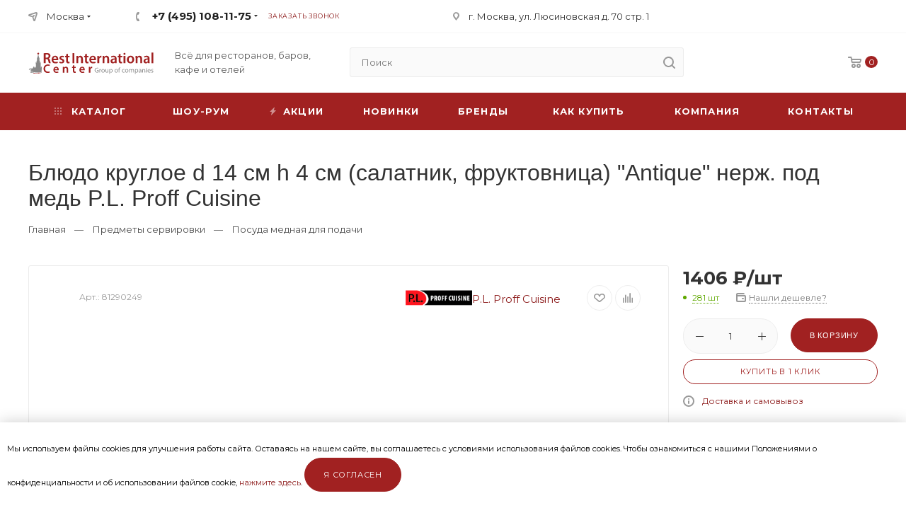

--- FILE ---
content_type: text/html; charset=UTF-8
request_url: https://restcentr.ru/predmety-servirovki/posuda-mednaya-dlya-podachi/blyudo-salatnik-metal-14-4-sm-p-l-proff-cuisine.html
body_size: 30596
content:
<!doctype html>
<html lang="ru-RU">
<head>
    <link rel="preconnect" href="https://fonts.gstatic.com/" crossorigin>
    <meta http-equiv="Content-Type" content="text/html; charset=UTF-8" />
    <meta name="google-site-verification" content="_-AmqhBmTRM3w2E2lGoMD_mFV4CP1iY_F5KBpNMhsE0" />
    <meta name="yandex-verification" content="aa8ea10f855108a2" />
    <link rel="icon" href="/favicon.svg" type="image/x-icon">
    <title>    Блюдо круглое d 14 см h 4 см (салатник, фруктовница) &quot;Antique&quot; нерж. под медь P.L. Proff Cuisine | Купить по доступной цене в интернет магазине Restcentr
</title>
                <meta name="description" content="Блюдо круглое d 14 см h 4 см (салатник, фруктовница) &quot;Antique&quot; нерж. под медь P.L. Proff Cuisine -  узнать подробную информацию и заказать по выгодной цене в магазине Restcentr. Наши специалисты проконсультируют Вас по всем интересующим вопросам. Доставка по всей России" />
        <meta name="viewport" content="width=device-width, initial-scale=1.0">
    <!-- CSRF Token -->
    <meta name="csrf-token" content="0nTqKU0aFSMYVsn11EC8ny8uripESdosfJB7ca7e">
    <link href="https://fonts.googleapis.com/css?family=Montserrat:400,400i,700,700i&display=swap&subset=cyrillic" rel="stylesheet">
    <link rel="stylesheet" href="/css/style.css" type="text/css" media="screen" />
    <link rel="stylesheet" href="/css/style1200.css" media="screen and (max-width: 1400px)">
    <link rel="stylesheet" href="/css/style980.css" media="screen and (max-width: 1270px)">
    <link rel="stylesheet" href="/css/style760.css" media="screen and (max-width: 1020px)">
    <link rel="stylesheet" href="/css/style320.css" media="screen and (max-width: 759px)">
    <style>
            .st0 { fill: #A12121; }
    small {font-size: 0.7em; line-height: 0.5;}
    </style>
</head>
<body>
<!-- HEADER -->
<header id="top">
    <div class="top">
        <div class="wrap">
            <div class="top_l">
                <div class="top_loc">
					<a href="#modal_loc">Москва</a>
					<ul>
						<li><a rel="nofollow" href="https://restinternational.ru/">Санкт-Петербург</a></li>
					</ul>
				</div>
                <div class="top_tels">
                    <span class="top_tels_hide"></span>
                    <div class="top_tel">
                        <a href="tel:+74951081175">+7 (495) 108-11-75</a>
                                                <ul>
                                                            <li><a href="#">с 09:00 до 19:00<span>Пн.–Пт.</span></a></li>
                                                            <li><a href="#">с 10:00 до 17:00<span>Сб.</span></a></li>
                                                    </ul>
                                            </div>
                    <div class="top_zz"><a class="modal" href="#modal_tel">Заказать звонок</a></div>
                    <div class="clear"></div>
                </div>
            </div>
            <div class="top_adr">г. Москва, ул. Люсиновская д. 70 стр. 1</div>
            <div class="top_log"></div>
            <div class="clear"></div>
        </div>
    </div>
    <div class="wrap">
        <span class="show_nav"></span>
        <div class="logo">
            <a href="/">
                <img src="/images/logo.svg" width="177px" height="32px" alt="РестИнтернэшнл Центр">
            </a>
        </div>
        <div class="slogan">Всё для ресторанов, баров, кафе и отелей</div>
        <div class="head_slc">
            <div class="top_cart">
    <a href="https://restcentr.ru/cart" title="В корзине товаров: 0"><span class="head_slc_count">0</span></a>

<div class="top_cart_mod cart_empty">
    <div class="cart_empty_t">Ваша корзина пуста</div>
    <div class="cart_empty_e">Исправить это просто: выберите в каталоге интересующий товар и нажмите кнопку «В корзину».</div>
    <div class="cart_empty_go"><a class="btn btn_s2 btn_c2" href="/brands">Перейти в каталог</a></div>
</div>
    </div>

        </div>
        <span class="top_search_show"></span>
        <span class="top_tels_show"></span>
        <div class="top_search">
            <span class="top_search_hide"></span>
            <div class="search">
                <form method="get" action="https://restcentr.ru/search">
                    <input type="text" value="" placeholder="Поиск" name="sstr" />
                    <button aria-label="search" type="submit" value="Найти"></button>
                </form>
            </div>
        </div>
        <div class="clear"></div>
    </div>
    <div class="main_nav_bg">
        <div class="wrap">
            <nav class="main_nav">
                <ul>
                    <li class="nav_cat drop_nav_cat">
                        <a href="https://restcentr.ru/catalog"><span>Каталог</span></a>
                    </li>
                    <li><a href="/welcome">Шоу-рум</a></li>
                    <li class="nav_akc"><a href="https://restcentr.ru/sales"><span>Акции</span></a></li>
                    <li class="nav_new"><a href="https://restcentr.ru/novetly"><span>Новинки</span></a></li>
                    <li><a href="/brands">Бренды</a></li>
                    <li class="drop_nav"><a href="#">Как купить</a>
                        <ul>
                            <li><a href="/payment">Способы оплаты</a></li>
                            <li><a href="/delivery">Доставка и самовывоз</a></li>
                            <!-- <li><a href="#">Гарантия на товар</a></li> -->
                        </ul>
                    </li>
                    <li class="drop_nav">
                        <a href="/about">Компания</a>
                        <ul>
                            <li><a href="/about">О компании</a></li>
                            <li><a href="https://restcentr.ru/news">Новости</a></li>
			    <li><a href="https://restcentr.ru/events">События</a></li>
			    <li><a href="https://restcentr.ru/projects">Проекты</a></li>
                            <li><a href="/food-photo">Фуд-фото</a></li>
                            <li><a href="/contacts">Контакты</a></li>
                            <li><a href="/rekvizity">Реквизиты</a></li>
                        </ul>
                    </li>
                    <li><a href="/contacts">Контакты</a></li>
                </ul>
            </nav>
        </div>
    </div>
</header>
<!-- FIX HEADER -->
<div class="header_fix">
    <div class="wrap">
        <div class="header_fix_more"><span></span></div>
        <div class="logo">
            <a href="/">
                <img src="/images/logo.svg" width="177px" height="32px" alt="РестИнтернэшнл Центр">
            </a>
        </div>
        <div class="search">
            <form method="get" action="https://restcentr.ru/search">
                <input type="text" value="" placeholder="Поиск" name="sstr" />
                <button aria-label="search" type="submit" value="Найти"></button>
            </form>
        </div>
        <div class="header_fix_loc"><a class="modal" href="#modal_loc">Москва</a></div>
        <div class="top_tels">
            <div class="top_tel">
                <a href="tel:+74951081175">+7 (495) 108-11-75</a>
    <ul>
                    <li><a href="tel:09001900">с 09:00 до 19:00<span>Пн.–Пт.</span></a></li>
                    <li><a href="tel:10001700">с 10:00 до 17:00<span>Сб.</span></a></li>
            </ul>
            </div>
            <div class="top_zz"><a class="modal" href="#modal_tel">Заказать звонок</a></div>
            <div class="clear"></div>
        </div>
                <div class="head_slc">
            <div class="top_cart">
    <a href="https://restcentr.ru/cart" title="В корзине товаров: 0"><span class="head_slc_count">0</span></a>

<div class="top_cart_mod cart_empty">
    <div class="cart_empty_t">Ваша корзина пуста</div>
    <div class="cart_empty_e">Исправить это просто: выберите в каталоге интересующий товар и нажмите кнопку «В корзину».</div>
    <div class="cart_empty_go"><a class="btn btn_s2 btn_c2" href="/brands">Перейти в каталог</a></div>
</div>
    </div>

        </div>
        <div class="clear"></div>
    </div>
</div>

<div class="header_mod">
    <div class="header_mod_scrl scrl">
        <div class="wrap">
            <div class="header_mod_l">
                <span class="header_mod_close"></span>
                <img src="/images/logo.svg" width="177px" height="32px" alt="РестИнтернэшнл Центр">
                <div class="slogan">Всё для ресторанов, баров, кафе и отелей</div>
                <div class="clear"></div>
                <div class="search">
                    <form method="get" action="https://restcentr.ru/search">
                        <input type="text" value="" placeholder="Поиск" name="sstr" />
                        <button type="submit" value="Найти"></button>
                    </form>
                </div>
                <nav class="header_mod_cat">
                    <div class="header_mod_cat_t"><a href="/brands"><span>Каталог</span></a></div>
                </nav>
                <nav class="header_mod_nav">
                    <nav class="header_mod_nav">
                        <ul>
                            <li class="nav_cat drop_nav_cat">
                                <a href="https://restcentr.ru/catalog"><span>Каталог</span></a>
                            </li>
                            <li><a href="/welcome">Шоу-рум</a></li>
                            <li class="nav_akc"><a href="https://restcentr.ru/sales"><span>Акции</span></a></li>
                            <li class="nav_new"><a href="https://restcentr.ru/novetly"><span>Новинки</span></a></li>
                            <li><a href="/brands">Бренды</a></li>
                            <li class="drop_nav"><a href="#">Как купить</a>
                                <ul>
                                    <li><a href="/payment">Способы оплаты</a></li>
                                    <li><a href="/delivery">Доставка и самовывоз</a></li>
                                    <!-- <li><a href="#">Гарантия на товар</a></li> -->
                                </ul>
                            </li>
                            <li class="drop_nav">
                                <a href="/about">Компания</a>
                                <ul>
                                    <li><a href="/about">О компании</a></li>
                                    <li><a href="https://restcentr.ru/news">Новости</a></li>
				    <li><a href="https://restcentr.ru/events">События</a></li>
				    <li><a href="https://restcentr.ru/projects">Проекты</a></li>
                                    <li><a href="/food-photo">Фуд-фото</a></li>
                                    <li><a href="/contacts">Контакты</a></li>
                                    <li><a href="/rekvizity">Реквизиты</a></li>
                                </ul>
                            </li>
                            <li><a href="/contacts">Контакты</a></li>
                        </ul>
                    </nav>
                </nav>
            </div>
            <div class="header_mod_r">
                <div class="top_tels">
                    <div class="top_tel">
                        <a href="tel:+74951081175">+7 (495) 108-11-75</a>
    <ul>
                    <li><a href="tel:09001900">с 09:00 до 19:00<span>Пн.–Пт.</span></a></li>
                    <li><a href="tel:10001700">с 10:00 до 17:00<span>Сб.</span></a></li>
            </ul>
                    </div>
                    <div class="top_zz"><a class="modal" href="#modal_tel">Заказать звонок</a></div>
                    <div class="clear"></div>
                </div>
                <div class="header_mod_zv"><a class="btn btn_s8 btn_c5 modal" href="#modal_vop">Задать вопрос</a></div>
                <nav class="header_mod_lcos">
                    <ul>
                        <li class="nav_log"></li>
                        <li class="nav_cart"><a href="#">Корзина <span>0</span></a></li>
                        <!--<li class="nav_like"><a href="#">Отложенные <span>0</span></a></li>
                        <li class="nav_comp"><a href="#">Сравнение товаров <span>0</span></a></li>-->
                    </ul>
                </nav>
                <div class="header_mod_cont">
                    <ul>
                        <li class="nav_mail"><a href="mailto:mail@restcentr.ru">mail@restcentr.ru</a></li>
                        <li class="nav_adr">г. Москва, ул. Люсиновская д. 70 стр. 1</li>
                    </ul>
                </div>
                <div class="header_mod_soc">
                <!--<a class="soc_v" href="#"></a>
                    <a class="soc_f" href="#"></a>-->
                    <a class="bot_soc_i" rel="nofollow" href="https://www.instagram.com/restinternational_gc"></a>
                    <!--<a class="soc_y" href="#"></a>-->
                </div>
            </div>
            <div class="clear"></div>
        </div>
    </div>
</div>

<div class="mob_nav_pos">
	<div class="mob_nav_scrl scrl">
		<nav class="mob_nav">
			<ul>
				<li class="active"><a href="/">Главная</a></li>
                <li><a href="https://restcentr.ru/catalog"><span>Каталог</span></a></li>
				<li><a href="https://restcentr.ru/sales">Акции</a></li>
                <li><a href="https://restcentr.ru/novetly"><span>Новинки</span></a></li>
				<li><a href="/brands">Бренды</a></li>
				<li class="mob_nav_parent">
					<a href="#">Как купить</a>
					<ul>
						<li class="mob_nav_back"><a href="#">Назад</a></li>
						<li class="mob_nav_title"><a href="#">Как купить</a></li>
						
						<li><a href="/payment">Способы оплаты</a></li>
						<li><a href="/delivery">Доставка и самовывоз</a></li>
						<!-- <li><a href="#">Гарантия на товар</a></li> -->
					</ul>
				</li>
				<li class="mob_nav_parent">
					<a href="#">Компания</a>
					<ul>
						<li class="mob_nav_back"><a href="#">Назад</a></li>
						<li class="mob_nav_title"><a href="#">Компания</a></li>
						<li><a href="/about">О компании</a></li>
						<li><a href="https://restcentr.ru/news">Новости</a></li>
						<li><a href="https://restcentr.ru/events">События</a></li>
						<li><a href="https://restcentr.ru/projects">Проекты</a></li>
						<li><a href="/food-photo">Фуд-фото</a></li>
						<li><a href="/contacts">Контакты</a></li>
						<li><a href="/rekvizity">Реквизиты</a></li>
					</ul>
				</li>
                <li><a href="/welcome">Шоу-рум</a></li>
				<li><a href="/contacts">Контакты</a></li>
			</ul>
		</nav>
	</div>
</div>
<div class="mob_nav_mask"></div>
<!-- MAIN -->
<div class="wrap">
        <section id="content_vn">
        <div class="top_title"><h1>Блюдо круглое d 14 см h 4 см (салатник, фруктовница) &quot;Antique&quot; нерж. под медь P.L. Proff Cuisine</h1></div>
        <div class="breadc">
            <a href="/">Главная</a> <span>—</span>
                            <a href="/predmety-servirovki">Предметы сервировки</a> <span>—</span>
                        <a href="/predmety-servirovki/posuda-mednaya-dlya-podachi">Посуда медная для подачи</a>

        </div>
        <div class="prod_l">
            <div class="prod prod_b">
                <div class="prod_top">
                    <div class="prod_labs">
                                                                                                </div>
                    <div class="clear on320"></div>
                    <div class="prod_sku">Арт.: 81290249</div>
                    <div class="prod_btns">
                        <a class="prod_like" title="Отложить" href="#"></a>
                        <a class="prod_comp" title="Сравнить" href="#"></a>
                    </div>
                    <div class="prod_brend"><a href="https://restcentr.ru/brand/p-l-proff-cuisine"> <img src="/images/brands/p-l-proff-cuisine-mini.png" alt=" Товары P.L. Proff Cuisine"/>P.L. Proff Cuisine</a></div>                    <div class="clear"></div>
                </div>

                                    <div class="prod_imgs">
                        <div class="prod_imgs_slider">
                                                        <div><a data-fancybox="gallery" class="fancybox" href="/images/products/b/dc/dc48664d-5674-11ec-9088-001e67e5da37.jpg"><img src="/images/products/b/dc/dc48664d-5674-11ec-9088-001e67e5da37.jpg" alt="Блюдо круглое d 14 см h 4 см (салатник, фруктовница) &quot;Antique&quot; нерж. под медь P.L. Proff Cuisine"></a></div>
                                                    </div>
                                            </div>
                

            </div>
            <div class="prod prod_mob">
                                <div class="prod_price">1406 ₽/шт</div>
                                <div class="prod_nal ">
                    <span><span> 281шт </span></span>
                </div>
                <div class="clear"></div>
                <!--<div class="prod_count count">
                    <div class="prod_count_m"><input type="button" class="count_m" value=""/></div>
                    <div class="prod_count_i"><input type="text" value="1" class="count_i" /></div>
                    <div class="prod_count_p"><input type="button" class="count_p" value=""/></div>
                </div>
                <div class="prod_by"><a class="btn prod_add" href="#">В корзину</a></div>
                <div class="clear"></div>
                <div class="prod_fast_go"><a class="btn btn_s7 btn_c5 prod_fast" href="#">Купить в 1 клик</a></div>-->

                <form action="https://restcentr.ru/cart/add" method="post">
                    <input type="hidden" name="_token" value="0nTqKU0aFSMYVsn11EC8ny8uripESdosfJB7ca7e">                    <input type="hidden" name="uid" value="2c1a205e-cdcc-11eb-8d90-001e67e5da38">

                    <div class="prod_count count" data-boxonly="0" data-attachment="1">
                        <div class="prod_count_m"><input type="button" class="count_m" value=""></div>
                        <div class="prod_count_i"><input type="text" name="quantity" value="1" class="count_i"></div>
                        <div class="prod_count_p"><input type="button" class="count_p" value=""></div>
                    </div>
                    <div class="prod_by"><button class="btn prod_add">В корзину</button></div>

                    <div class="clear"></div>
                    <div class="prod_fast_go"><a class="btn btn_s7 btn_c5 prod_fast" href="#">Купить в 1 клик</a></div>
                </form>
                <div class="prod_dost"><a href="/delivery">Доставка и самовывоз</a></div>


                <div class="prod_price_info">Цена действительна для Москвы и Московской области, и может отличаться в других регионах.</div>
                <div class="clear"></div>
            </div>
            <div class="prod_tabs tabss">
                <ul class="tabs">
                    <li class="ui-tabs-active"><a href="#tab1">Характеристики</a></li>
                    <li><a href="#tab2">Описание</a></li>
                </ul>
                <div id="tab1" class="prod_tab entry">
                                            <div class="prod_params2">
                                                        <div class="prod_param2"><span>Артикул производителя:</span> SG-86327(A)</div>
                                                                                                                                                                                                                    <div class="prod_param2"><span>Форма</span> Круглая</div>
                                                                                                                                                                                                                                                                                                            <div class="prod_param2"><span>Вид товара</span> Блюдо сервировочное</div>
                                                                                                                                                                                                                                                                                                            <div class="prod_param2"><span>Производитель</span> P.L. Proff Cuisine</div>
                                                                                                                                                                                                                                                                                                            <div class="prod_param2"><span>Серия</span> <a href="https://restcentr.ru/series/1734-antique">Antique</a></div>
                                                                                                                                                                                                                                                                                                            <div class="prod_param2"><span>Материал</span> Нержавеющая сталь с медным покрытием</div>
                                                                                                                                                                                                                                                            <div class="prod_param2"><span>Диаметр, мм</span> 140</div>
                                                                                                                                                                                                                <div class="prod_param2"><span>Вес, г.</span> 193</div>
                                                                                                                                                                                                                <div class="prod_param2"><span>Кол-во в уп., шт</span> 1</div>
                                                                                                                                                                                                                                                                <div class="prod_param2"><span>Страна</span> КНР</div>
                                                                                                                                                                        </div>
                                    </div>
                <div id="tab2" class="prod_tab none">
                    <p></p>
                </div>
            </div>



            <div class="prod_relats_t">Вам также может понравиться</div>
            <div class="prod_relats">
                <div class="clear"></div>
            </div>

            <noindex>
                <div class="no_oferta">
                    <small>Несмотря на то, что мы предоставляем Вам актуальные цены и информацию о товаре, существует небольшая вероятность, что цены и информация, указанные на сайте, могут отличаться от фактических. Также сообщаем, производитель оставляет за собой право менять характеристики товара без предварительного уведомления. Информация о товаре носит справочный характер и не является публичной офертой, определяемой положениями Статьи 437 Гражданского Кодекса Российской Федерации. Пожалуйста, уточняйте цену и информацию о товаре у менеджеров. </small>
                </div>
            </noindex>

        </div>
        <div class="prod_r prod">
                                 <div class="prod_price">1406 ₽/шт</div>
                            <div class="prod_nal ">
                <span><span> 281 шт </span></span>
            </div>
            <div class="prod_desh"><a class="modal" href="#modal_desh"><span>Нашли дешевле?</span></a></div>
            <div class="clear"></div>
            <form action="https://restcentr.ru/cart/add" method="post">
                <input type="hidden" name="_token" value="0nTqKU0aFSMYVsn11EC8ny8uripESdosfJB7ca7e">                <input type="hidden" name="uid" value="2c1a205e-cdcc-11eb-8d90-001e67e5da38">
                <div class="prod_count count" data-boxonly="0" data-attachment="1">
                    <div class="prod_count_m"><input type="button" class="count_m" value=""></div>
                    <div class="prod_count_i"><input type="text" name="quantity" value="1" class="count_i"></div>
                    <div class="prod_count_p"><input type="button" class="count_p" value=""></div>
                </div>
            <div class="prod_by"><button class="btn prod_add">В корзину</button></div>

            <div class="clear"></div>
            <div class="prod_fast_go"><a class="btn btn_s7 btn_c5 prod_fast" href="#">Купить в 1 клик</a></div>
            </form>
            <div class="prod_dost"><a href="/delivery">Доставка и самовывоз</a></div>

            <div class="prod_price_info">Цена действительна для Москвы и Московской области, и может отличаться в других регионах.</div>

            <div class="sb_prods">
    <div class="sb_prods_t">Рекомендуем</div>
        <div class="sb_prod">
        <div class="sb_prod_img">
                            <img src="/images/products/n/c8/c8e9bd6b-388e-11eb-9b9d-10feed03781d.jpg" alt="Стакан Хайбол 500 мл хр. стекло EGO d 8,5 см h14 см RCR [6]">
            </div>
        <div class="sb_prod_r">
            <div class="sb_prod_t"><a href="https://restcentr.ru/barnoe-steklo/stakany/stakany-iz-hrustalnogo-stekla/stakan-haybol-rcr-ego-500-ml.html">Стакан Хайбол 500 мл хр. стекло EGO d 8,5 см h14 см RCR [6]</a></div>
            <div class="sb_prod_p">360 ₽</div>
        </div>
        <div class="clear"></div>
    </div>
        <div class="sb_prod">
        <div class="sb_prod_img">
                            <img src="/images/products/n/87/87b24d6c-ba77-11ed-b1a8-0015b2aa53ff.jpg" alt="Бокал для вина 550 мл хр. стекло &quot;Сублим&quot; d 9 см h26 см Chef&amp;Sommelier [6]">
            </div>
        <div class="sb_prod_r">
            <div class="sb_prod_t"><a href="https://restcentr.ru/barnoe-steklo/po-proizvoditelyam/chef-sommelier-franciya/sublym/bokal-dlya-vina-chef-sommelier-sublim-550-ml.html">Бокал для вина 550 мл хр. стекло &quot;Сублим&quot; d 9 см h26 см Chef&amp;Sommelier [6]</a></div>
            <div class="sb_prod_p">640 ₽</div>
        </div>
        <div class="clear"></div>
    </div>
        <div class="sb_prod">
        <div class="sb_prod_img">
                            <img src="/images/products/n/b4/b4527198-0990-11f0-ac73-6c92bf64bdab.jpg" alt="Рюмка коктейльная 350 мл Мартини хр. стекло Invino d 12,3 см h17 см RCR [6]">
            </div>
        <div class="sb_prod_r">
            <div class="sb_prod_t"><a href="https://restcentr.ru/barnoe-steklo/banki-dlya-podachi-kokteyley/bokal-dlya-martini-rcr-luxion-invino-350-ml.html">Рюмка коктейльная 350 мл Мартини хр. стекло Invino d 12,3 см h17 см RCR [6]</a></div>
            <div class="sb_prod_p">708 ₽</div>
        </div>
        <div class="clear"></div>
    </div>
        <div class="sb_prod">
        <div class="sb_prod_img">
                            <img src="/images/products/n/35/35a4487b-bf0e-11ed-b1a8-0015b2aa53ff.jpg" alt="Бокал-флюте для шампанского 230 мл хр. стекло &quot;Дистинкшн&quot; d 5 см h21 см Chef&amp;Sommelier [6]">
            </div>
        <div class="sb_prod_r">
            <div class="sb_prod_t"><a href="https://restcentr.ru/barnoe-steklo/bokaly-i-fuzhery/bokaly-flyute-dlya-shampanskogo/bokal-flyute-chef-sommelier-distinkshn-230-ml-d-50-mm-h-210-mm.html">Бокал-флюте для шампанского 230 мл хр. стекло &quot;Дистинкшн&quot; d 5 см h21 см Chef&amp;Sommelier [6]</a></div>
            <div class="sb_prod_p">537 ₽</div>
        </div>
        <div class="clear"></div>
    </div>
    </div>
            <div class="sb_vop">
                <div class="sb_vop_inf">
                    <div class="sb_vop_t">Нужна консультация?</div>
                    Наши специалисты ответят на любой интересующий вопрос
                </div>
                <div class="sb_vop_go"><a class="btn btn_s3 btn_c2" href="#">Задать вопрос</a></div>
            </div>
        </div>
        <div class="clear"></div>
    </section>
</div>

<div class="subs_bg">
    <div class="subs">
        <div class="subs_t">Будьте в курсе наших акций и новостей</div>
        <div class="subs_form">
            <form method="get" action="#">
                <div class="subs_form_inp"><input type="text" value="" placeholder="Ваш E-mail" /></div>
                <div class="subs_form_sub"><button class="btn" type="submit" value="Подписаться">Подписаться</button></div>
                <div class="clear"></div>
            </form>
        </div>
        <div class="clear"></div>
    </div>
</div>

<footer>
<div class="wrap">
        <nav class="nav_bot">
            <ul>
                <li><a href="/catalog">Каталог</a></li>
                <li><a href="/sales">Акции</a></li>
                <li><a href="/brands">Бренды</a></li>

            </ul>
        </nav>
        <nav class="nav_bot">
            <ul>
                <li><a href="/about">Компания</a>
                    <ul>
                        <li><a href="/about">О компании</a></li>
                        <li><a href="https://restcentr.ru/news">Новости</a></li>
			<li><a href="/food-photo">Фуд-фото</a></li>
			<li><a href="https://restcentr.ru/events">События</a></li>
                    </ul>
                </li>
            </ul>
        </nav>
        <nav class="nav_bot">
            <ul>
                <li><a href="#">Информация</a>
                    <ul>
                        <li><a href="/contacts">Контакты</a></li>
                        <li><a href="/rekvizity">Реквизиты</a></li>
                    </ul>
                </li>
            </ul>
        </nav>
        <nav class="nav_bot">
            <ul>
                <li><a href="#">Помощь</a>
                    <ul>
                        <li><a href="/payment">Способы оплаты</a></li>
                        <li><a href="/delivery">Доставка и самовывоз</a></li>
                    </ul>
                </li>
            </ul>
        </nav>
        <div class="footer_cont">
            <div class="bot_tels">
                <div class="bot_tel">
                    <a href="tel:+74951081175">+7 (495) 108-11-75</a>
    <ul>
                    <li><a href="tel:09001900">с 09:00 до 19:00<span>Пн.–Пт.</span></a></li>
                    <li><a href="tel:10001700">с 10:00 до 17:00<span>Сб.</span></a></li>
            </ul>
                </div>
                <div class="bot_zz"><a class="modal" href="#modal_tel">Заказать звонок</a></div>
            </div>
            <div class="bot_mail"><a href="mailto:mail@restcentr.ru">mail@restcentr.ru</a></div>
            <div class="bot_adr">г. Москва, ул. Люсиновская д. 70 стр. 1</div>
            <div class="bot_soc">
                <a class="bot_soc_v" href="https://vk.com/restcentrmsk"></a>
                <a class="bot_soc_tg" href="https://t.me/restcentrmsk"></a>
                <a class="bot_soc_wh" href="https://wa.me/79683305622"></a>
                <!--<a class="bot_soc_f" href="#"></a>
                <a class="bot_soc_i" rel="nofollow" href="https://www.instagram.com/restinternational_gc"></a>-->
                <a class="bot_soc_y" href="https://rutube.ru/channel/39638439/"></a>
            </div>
        </div>
        <div class="clear"></div>
	<div class="nav_bot_vis">
              <ul>
		<li><a href="/uploads/sout2023.pdf" target="_blank">СОУТ</a></li>
		<li><a href="/uploads/pk.pdf" target="_blank">Политика конфиденциальности</a></li>
		<li><a href="/uploads/pk-cookie.pdf" target="_blank">Политика обработки файлов cookie</a></li>
		<li><a href="/uploads/pk-sopd.pdf" target="_blank">Согласие на обработку персональных данных</a></li>
 		</ul>
	</div>
<div class="clear"></div>
        <div class="bot">
           <div class="copy">© 2020 - 2026 Все права защищены</div>
	   <div class="clear"></div>
                  
	   <div class="copy">Графическая и текстовая информация (фотографии, видео, инфографика, текст), размещенные на сайте https://restcentr.ru, защищены российскими и международными законами и соглашениями об охране авторских прав и интеллектуальной собственности (статьи 1259 и 1260 главы 70 "Авторское право" Гражданского Кодекса Российской Федерации от 18 декабря 2006 года N 230-ФЗ). Копирование и использование материалов с сайта возможно только с письменного разрешения ГК&nbsp;«РестИнтернэшнл».</div> 
           <div class="pays">
                <span title="Cash" class="pays_cacsh"></span>
                <span title="MasterCard" class="pays_mc"></span>
                <span title="Visa" class="pays_visa"></span>
                <span title="Yandex" class="pays_ym"></span>
                <span title="WebMoney" class="pays_wm"></span>
                <span title="Qiwi" class="pays_qiwi"></span>
                <span title="Sberbank" class="pays_sbrf"></span>
                <span title="Alfa" class="pays_alfa"></span>
            </div>
            <div class="clear"></div>
        </div>
    </div>
<div id="cookie_note">
      <p>Мы используем файлы cookies для улучшения работы сайта. Оставаясь на нашем сайте, вы соглашаетесь с условиями
                использования файлов cookies. Чтобы ознакомиться с нашими Положениями о конфиденциальности и об использовании
                файлов cookie, <a href="/uploads/pk-cookie.pdf" target="_blank">нажмите здесь</a>. <a class="button cookie_accept btn btn-primary btn-sm">Я согласен</a></p>
      
</div>
</footer>

<!--noindex-->
<a id="back_top" href="#top"></a>
<div id="modal_tel" class="modal_win">
    <span class="modal_close"></span>
    <form id="form_call_order" method="post">
        <input type="hidden" name="_token" value="0nTqKU0aFSMYVsn11EC8ny8uripESdosfJB7ca7e">        <div class="modal_title">Заказать звонок</div>
        <div class="form_line">
            <label class="lab">Ваше имя <span class="req">*</span></label>
            <input type="text" class="inp" name="name" value="" required>
        </div>
        <div class="form_line">
            <label class="lab">Телефон <span class="req">*</span></label>
            <input type="text" class="inp" name="phone" value="" required>
        </div>
        <div class="form_sub"><button type="submit" class="btn">Отправить</button></div>
    </form>
</div>
<div id="modal_thanks_order" class="modal_win">
    <span class="modal_close"></span>
    <img src="/img/success_marks.png" alt="">
    <div class="modal_thank_title">Спасибо!!!</div>
    <div class="modal_thank_text">Ваш запрос обрабатывается, <span class="thanks_bold">мы перезвоним вам</span> в ближайшее время</div>
    <div class="modal_thank_button">Спасибо</div>
</div>
<div id="modal_fast" class="modal_win">
    <span class="modal_close"></span>
    <form id="form_fast_order" method="post">
        <input type="hidden" name="_token" value="0nTqKU0aFSMYVsn11EC8ny8uripESdosfJB7ca7e">        <div class="modal_title">Купить в 1 клик</div>
        <div class="form_line">
            <label><input type="radio" name="org" value="0">Юридическое лицо</label><br />
            <label><input type="radio" name="org" value="1" checked>Физическое лицо</label>
        </div>
        <div class="form_line">
            <label class="lab">Ф.И.О. <span class="req">*</span></label>
            <input type="text" name="name" class="inp" value="" required>
        </div>
        <div class="form_line">
            <label class="lab">Телефон <span class="req">*</span></label>
            <input type="tel" name="phone" class="inp tel" value="" required>
        </div>

        <div class="form_line">
            <label class="lab">E-Mail<span class="req">*</span></label>
            <input type="email" name="email" class="inp" value="" required>
        </div>

        <div class="form_line">
            <label class="lab">Количество</label>
            <input type="text" name="quantity" class="inp" value="1">
            <input type="hidden" name="uid" value="">
        </div>
        <div class="form_line">
            <label><input type="radio" name="deliveryMethod" value="0" checked>Самовывоз</label><br />
            <label><input type="radio" name="deliveryMethod" value="1">Доставка</label>
        </div>
        <div class="form_line">
            <label class="lab">Комментарий к заказу</label>
            <textarea class="ta" name="comment"></textarea>
        </div>
	<div class="form_line">	
		<div class="cart_sogl"><label><input type="checkbox" name="sogl" value="1" > Я ознакомлен с <a href="/uploads/pk.pdf" target="_blank">Политикой конфиденциальности</a> и даю <a href="/uploads/pk-sopd.pdf" target="_blank">согласие</a> на обработку моих персональных данных.</label></div>
	</div>                   
        <div class="form_sub"><button type="submit" class="btn">Отправить</button></div>
    </form>
</div>
<div id="modal_fast_cart" class="modal_win">
    <span class="modal_close"></span>
    <form action="https://restcentr.ru/cart/fastorder" method="post">
        <input type="hidden" name="_token" value="0nTqKU0aFSMYVsn11EC8ny8uripESdosfJB7ca7e">        <div class="modal_title">Купить в 1 клик</div>
        <div class="form_line">
            <label><input type="radio" name="org" value="0">Юридическое лицо</label><br />
            <label><input type="radio" name="org" value="1" checked>Физическое лицо</label>
        </div>
        <div class="form_line">
            <label class="lab">Ф.И.О. <span class="req">*</span></label>
            <input type="text" name="name" class="inp" value="" required>
        </div>
        <div class="form_line">
            <label class="lab">Телефон <span class="req">*</span></label>
            <input type="tel" name="phone" class="inp tel" value="" required>
        </div>

        <div class="form_line">
            <label class="lab">E-Mail</label>
            <input type="email" name="email" class="inp" value="">
        </div>

        <div class="form_line">
            <label><input type="radio" name="deliveryMethod" value="0" checked>Самовывоз</label><br />
            <label><input type="radio" name="deliveryMethod" value="1">Доставка</label>
        </div>
        <div class="form_line">
            <label class="lab">Комментарий к заказу</label>
            <textarea class="ta" name="comment"></textarea>
        </div>
	<div class="form_line">	
		<div class="cart_sogl"><label><input type="checkbox" name="sogl" value="1" > Я ознакомлен с <a href="/uploads/pk.pdf" target="_blank">Политикой конфиденциальности</a> и даю <a href="/uploads/pk-sopd.pdf" target="_blank">согласие</a> на обработку моих персональных данных.</label></div>
	</div> 
        <div class="form_sub"><button type="submit" class="btn">Отправить</button></div>
    </form>
</div>
<div class="modal_mask"></div>
<!--/noindex-->

<!--[if lt IE 9]><script defer src="/js/html5.js"></script><![endif]-->

<script type="text/javascript" src="/js/jquery-1.12.4.min.js"></script>
<script defer type="text/javascript" src="/js/jquery-migrate-1.4.1.min.js"></script>

<link defer rel="stylesheet" href="/js/ripple.min.css" />
<script defer src="/js/ripple.min.js"></script>

<script defer type="text/javascript" src="/js/ResizeSensor.js"></script>
<script defer type="text/javascript" src="/js/jquery.sticky-sidebar.min.js"></script>

<script defer type="text/javascript" src="/js/slick.min.js"></script>
<link rel="stylesheet" type="text/css" href="/js/slick.css" />

<script defer type="text/javascript" src="/js/jquery.countdown.min.js"></script>

<script defer type="text/javascript" src="/js/jquery.ui.tabs.min.js"></script>

<script defer type="text/javascript" src="/js/jquery.formstyler.min.js"></script>
<link rel="stylesheet" type="text/css" href="/js/jquery.formstyler.css" />
<link rel="stylesheet" type="text/css" href="/js/jquery.formstyler.theme.css" />

<script defer type="text/javascript" src="/js/jquery.maskedinput.min.js"></script>

<script defer type="text/javascript" src="/js/ion.rangeSlider.min.js"></script>
<link rel="stylesheet" type="text/css" href="/js/ion.rangeSlider.css" media="screen" />
<link rel="stylesheet" href="/js/jquery.fancybox.min.css" />
<script defer src="/js/jquery.fancybox.min.js"></script>
<script defer type="text/javascript" src="/js/custom.js"></script>
<script defer type="text/javascript" src="/js/ajax.js?v=1"></script>

<link defer href="https://fonts.googleapis.com/css?family=Montserrat:400,400i,700,700i&display=swap&subset=cyrillic" rel="stylesheet">

<script language="javascript">
    var catalogTree = [{"name":"Посуда для напитков","url":"https:\/\/restcentr.ru\/barnoe-steklo","ico":"\/images\/baricon.svg","childs":[{"name":"По производителям и сериям","url":"https:\/\/restcentr.ru\/barnoe-steklo\/po-proizvoditelyam","childs":[{"name":"P.L. PROFF CUISINE (КНР)","url":"https:\/\/restcentr.ru\/barnoe-steklo\/po-proizvoditelyam\/p-l-proff-cuisine-kitay","childs":[{"name":"Cocktail Week NEW","url":"https:\/\/restcentr.ru\/barnoe-steklo\/po-proizvoditelyam\/p-l-proff-cuisine-kitay\/cocktail-week"},{"name":"Duet","url":"https:\/\/restcentr.ru\/barnoe-steklo\/po-proizvoditelyam\/p-l-proff-cuisine-kitay\/duet"},{"name":"Elly","url":"https:\/\/restcentr.ru\/barnoe-steklo\/po-proizvoditelyam\/p-l-proff-cuisine-kitay\/elly"},{"name":"Festival (optical)","url":"https:\/\/restcentr.ru\/barnoe-steklo\/po-proizvoditelyam\/p-l-proff-cuisine-kitay\/festival"},{"name":"Fire","url":"https:\/\/restcentr.ru\/barnoe-steklo\/po-proizvoditelyam\/p-l-proff-cuisine-kitay\/fire-1"},{"name":"Optical","url":"https:\/\/restcentr.ru\/barnoe-steklo\/po-proizvoditelyam\/p-l-proff-cuisine-kitay\/optical"},{"name":"Performance","url":"https:\/\/restcentr.ru\/barnoe-steklo\/po-proizvoditelyam\/p-l-proff-cuisine-kitay\/performance"},{"name":"ProBar","url":"https:\/\/restcentr.ru\/barnoe-steklo\/po-proizvoditelyam\/p-l-proff-cuisine-kitay\/probar"},{"name":"Time","url":"https:\/\/restcentr.ru\/barnoe-steklo\/po-proizvoditelyam\/p-l-proff-cuisine-kitay\/time"},{"name":"Vega","url":"https:\/\/restcentr.ru\/barnoe-steklo\/po-proizvoditelyam\/p-l-proff-cuisine-kitay\/vega"},{"name":"Zie (optical)","url":"https:\/\/restcentr.ru\/barnoe-steklo\/po-proizvoditelyam\/p-l-proff-cuisine-kitay\/zie"},{"name":"Abyss","url":"https:\/\/restcentr.ru\/barnoe-steklo\/po-proizvoditelyam\/p-l-proff-cuisine-kitay\/abyss"},{"name":"Bar Special NEW","url":"https:\/\/restcentr.ru\/barnoe-steklo\/po-proizvoditelyam\/p-l-proff-cuisine-kitay\/bar-special-1"},{"name":"Bario NEW","url":"https:\/\/restcentr.ru\/barnoe-steklo\/po-proizvoditelyam\/p-l-proff-cuisine-kitay\/bario"},{"name":"Basic","url":"https:\/\/restcentr.ru\/barnoe-steklo\/po-proizvoditelyam\/p-l-proff-cuisine-kitay\/basic"},{"name":"Face to Face","url":"https:\/\/restcentr.ru\/barnoe-steklo\/po-proizvoditelyam\/p-l-proff-cuisine-kitay\/face-to-face"},{"name":"Frost","url":"https:\/\/restcentr.ru\/barnoe-steklo\/po-proizvoditelyam\/p-l-proff-cuisine-kitay\/frost"},{"name":"Optical-2","url":"https:\/\/restcentr.ru\/barnoe-steklo\/po-proizvoditelyam\/p-l-proff-cuisine-kitay\/optical-2"},{"name":"Solid","url":"https:\/\/restcentr.ru\/barnoe-steklo\/po-proizvoditelyam\/p-l-proff-cuisine-kitay\/solid"},{"name":"Streak (optical)","url":"https:\/\/restcentr.ru\/barnoe-steklo\/po-proizvoditelyam\/p-l-proff-cuisine-kitay\/streak"},{"name":"Versailles","url":"https:\/\/restcentr.ru\/barnoe-steklo\/po-proizvoditelyam\/p-l-proff-cuisine-kitay\/versailles"},{"name":"Cocktail","url":"https:\/\/restcentr.ru\/barnoe-steklo\/po-proizvoditelyam\/p-l-proff-cuisine-kitay\/cocktail"},{"name":"Drop","url":"https:\/\/restcentr.ru\/barnoe-steklo\/po-proizvoditelyam\/p-l-proff-cuisine-kitay\/drop"},{"name":"Fusion","url":"https:\/\/restcentr.ru\/barnoe-steklo\/po-proizvoditelyam\/p-l-proff-cuisine-kitay\/fusion-1"},{"name":"Juice and water","url":"https:\/\/restcentr.ru\/barnoe-steklo\/po-proizvoditelyam\/p-l-proff-cuisine-kitay\/juice-and-water"},{"name":"Midges","url":"https:\/\/restcentr.ru\/barnoe-steklo\/po-proizvoditelyam\/p-l-proff-cuisine-kitay\/midges"},{"name":"Neo","url":"https:\/\/restcentr.ru\/barnoe-steklo\/po-proizvoditelyam\/p-l-proff-cuisine-kitay\/neo"},{"name":"Skull","url":"https:\/\/restcentr.ru\/barnoe-steklo\/po-proizvoditelyam\/p-l-proff-cuisine-kitay\/skull"},{"name":"Snow Queen","url":"https:\/\/restcentr.ru\/barnoe-steklo\/po-proizvoditelyam\/p-l-proff-cuisine-kitay\/snow-queen"},{"name":"Termo","url":"https:\/\/restcentr.ru\/barnoe-steklo\/po-proizvoditelyam\/p-l-proff-cuisine-kitay\/termo"},{"name":"Tiki","url":"https:\/\/restcentr.ru\/barnoe-steklo\/po-proizvoditelyam\/p-l-proff-cuisine-kitay\/tiki-1"},{"name":"Whiskey","url":"https:\/\/restcentr.ru\/barnoe-steklo\/po-proizvoditelyam\/p-l-proff-cuisine-kitay\/whiskey"},{"name":"Bee Green","url":"https:\/\/restcentr.ru\/barnoe-steklo\/po-proizvoditelyam\/p-l-proff-cuisine-kitay\/bee-green"},{"name":"Drop Color","url":"https:\/\/restcentr.ru\/barnoe-steklo\/po-proizvoditelyam\/p-l-proff-cuisine-kitay\/drop-color"},{"name":"Face Gray","url":"https:\/\/restcentr.ru\/barnoe-steklo\/po-proizvoditelyam\/p-l-proff-cuisine-kitay\/face-gray"},{"name":"Neo Gray","url":"https:\/\/restcentr.ru\/barnoe-steklo\/po-proizvoditelyam\/p-l-proff-cuisine-kitay\/neo-gray"},{"name":"Neo Green","url":"https:\/\/restcentr.ru\/barnoe-steklo\/po-proizvoditelyam\/p-l-proff-cuisine-kitay\/neo-green"},{"name":"Neo Purple","url":"https:\/\/restcentr.ru\/barnoe-steklo\/po-proizvoditelyam\/p-l-proff-cuisine-kitay\/neo-purple"},{"name":"Solid Purple","url":"https:\/\/restcentr.ru\/barnoe-steklo\/po-proizvoditelyam\/p-l-proff-cuisine-kitay\/solid-purple"},{"name":"Taro Smoky","url":"https:\/\/restcentr.ru\/barnoe-steklo\/po-proizvoditelyam\/p-l-proff-cuisine-kitay\/taro"},{"name":"Бутылки","url":"https:\/\/restcentr.ru\/barnoe-steklo\/po-proizvoditelyam\/p-l-proff-cuisine-kitay\/butylki-1"},{"name":"Графины, штофы, кувшины","url":"https:\/\/restcentr.ru\/barnoe-steklo\/po-proizvoditelyam\/p-l-proff-cuisine-kitay\/grafiny-shtofy-kuvshiny"},{"name":"Емкости банки с краном","url":"https:\/\/restcentr.ru\/barnoe-steklo\/po-proizvoditelyam\/p-l-proff-cuisine-kitay\/emkosti-banki-s-kranom"},{"name":"Посуда для коктейлей","url":"https:\/\/restcentr.ru\/barnoe-steklo\/po-proizvoditelyam\/p-l-proff-cuisine-kitay\/banki-dlya-kokteyley"},{"name":"Blue Glass","url":"https:\/\/restcentr.ru\/barnoe-steklo\/po-proizvoditelyam\/p-l-proff-cuisine-kitay\/blue-glass"},{"name":"Green Glass","url":"https:\/\/restcentr.ru\/barnoe-steklo\/po-proizvoditelyam\/p-l-proff-cuisine-kitay\/green-glass"},{"name":"Orange Glass","url":"https:\/\/restcentr.ru\/barnoe-steklo\/po-proizvoditelyam\/p-l-proff-cuisine-kitay\/orange-glass"},{"name":"Purple Glass","url":"https:\/\/restcentr.ru\/barnoe-steklo\/po-proizvoditelyam\/p-l-proff-cuisine-kitay\/purple-glass"}]},{"name":"OCEAN (Таиланд)","url":"https:\/\/restcentr.ru\/barnoe-steklo\/po-proizvoditelyam\/ocean-tailand","childs":[{"name":"Bondi","url":"https:\/\/restcentr.ru\/barnoe-steklo\/po-proizvoditelyam\/ocean-tailand\/bondi"},{"name":"Classic","url":"https:\/\/restcentr.ru\/barnoe-steklo\/po-proizvoditelyam\/ocean-tailand\/classic"},{"name":"Cocktail Glass Ocean","url":"https:\/\/restcentr.ru\/barnoe-steklo\/po-proizvoditelyam\/ocean-tailand\/cocktail-glass-ocean"},{"name":"Connexion","url":"https:\/\/restcentr.ru\/barnoe-steklo\/po-proizvoditelyam\/ocean-tailand\/connexion"},{"name":"Fyn","url":"https:\/\/restcentr.ru\/barnoe-steklo\/po-proizvoditelyam\/ocean-tailand\/fyn"},{"name":"Ivory","url":"https:\/\/restcentr.ru\/barnoe-steklo\/po-proizvoditelyam\/ocean-tailand\/ivory"},{"name":"Jubilee","url":"https:\/\/restcentr.ru\/barnoe-steklo\/po-proizvoditelyam\/ocean-tailand\/jubilee"},{"name":"Matter","url":"https:\/\/restcentr.ru\/barnoe-steklo\/po-proizvoditelyam\/ocean-tailand\/matter"},{"name":"Modular","url":"https:\/\/restcentr.ru\/barnoe-steklo\/po-proizvoditelyam\/ocean-tailand\/modular"},{"name":"Nova","url":"https:\/\/restcentr.ru\/barnoe-steklo\/po-proizvoditelyam\/ocean-tailand\/nova"},{"name":"Pulse","url":"https:\/\/restcentr.ru\/barnoe-steklo\/po-proizvoditelyam\/ocean-tailand\/pulse"},{"name":"Sante","url":"https:\/\/restcentr.ru\/barnoe-steklo\/po-proizvoditelyam\/ocean-tailand\/sante"},{"name":"Studio","url":"https:\/\/restcentr.ru\/barnoe-steklo\/po-proizvoditelyam\/ocean-tailand\/studio"},{"name":"Tiara","url":"https:\/\/restcentr.ru\/barnoe-steklo\/po-proizvoditelyam\/ocean-tailand\/tiara"},{"name":"Traze","url":"https:\/\/restcentr.ru\/barnoe-steklo\/po-proizvoditelyam\/ocean-tailand\/traze"},{"name":"Trinity","url":"https:\/\/restcentr.ru\/barnoe-steklo\/po-proizvoditelyam\/ocean-tailand\/trinity"},{"name":"Victoria","url":"https:\/\/restcentr.ru\/barnoe-steklo\/po-proizvoditelyam\/ocean-tailand\/victoria"},{"name":"Caffe Premio","url":"https:\/\/restcentr.ru\/barnoe-steklo\/po-proizvoditelyam\/ocean-tailand\/caffe-premio"},{"name":"Beer Glass Ocean","url":"https:\/\/restcentr.ru\/barnoe-steklo\/po-proizvoditelyam\/ocean-tailand\/beer-glass-ocean"},{"name":"Carafe Glass Ocean","url":"https:\/\/restcentr.ru\/barnoe-steklo\/po-proizvoditelyam\/ocean-tailand\/carafe-glass-ocean"},{"name":"Snack and Dessert","url":"https:\/\/restcentr.ru\/barnoe-steklo\/po-proizvoditelyam\/ocean-tailand\/snack-and-dessert"}]},{"name":"P.L. CRYSTAL GLASS (КНР)","url":"https:\/\/restcentr.ru\/barnoe-steklo\/po-proizvoditelyam\/p-l-crystal-glass-knr","childs":[{"name":"1873 Crystal Glass","url":"https:\/\/restcentr.ru\/barnoe-steklo\/po-proizvoditelyam\/p-l-crystal-glass-knr\/1873"},{"name":"Chalet Crystal Glass","url":"https:\/\/restcentr.ru\/barnoe-steklo\/po-proizvoditelyam\/p-l-crystal-glass-knr\/chalet"},{"name":"Edelita Crystal Glass","url":"https:\/\/restcentr.ru\/barnoe-steklo\/po-proizvoditelyam\/p-l-crystal-glass-knr\/edelita","childs":[{"name":"Bistro Edelita","url":"https:\/\/restcentr.ru\/barnoe-steklo\/po-proizvoditelyam\/p-l-proff-cuisine-kitay\/edelita\/bistro-1"},{"name":"Cafe Edelita","url":"https:\/\/restcentr.ru\/barnoe-steklo\/po-proizvoditelyam\/p-l-proff-cuisine-kitay\/edelita\/cafe"},{"name":"Hotel Edelita","url":"https:\/\/restcentr.ru\/barnoe-steklo\/po-proizvoditelyam\/p-l-proff-cuisine-kitay\/edelita\/hotel"}]},{"name":"Francois-Rene Crystal Glass","url":"https:\/\/restcentr.ru\/barnoe-steklo\/po-proizvoditelyam\/p-l-crystal-glass-knr\/francois-rene"},{"name":"Great Wine Crystal Glass","url":"https:\/\/restcentr.ru\/barnoe-steklo\/po-proizvoditelyam\/p-l-crystal-glass-knr\/great-wine"},{"name":"Provence Crystal Glass","url":"https:\/\/restcentr.ru\/barnoe-steklo\/po-proizvoditelyam\/p-l-crystal-glass-knr\/provence"},{"name":"Restaurant Crystal Glass","url":"https:\/\/restcentr.ru\/barnoe-steklo\/po-proizvoditelyam\/p-l-crystal-glass-knr\/restaurant"},{"name":"Rose Street Crystal Glass","url":"https:\/\/restcentr.ru\/barnoe-steklo\/po-proizvoditelyam\/p-l-crystal-glass-knr\/rose-street"},{"name":"Vittore Carpaccio Crystal Glass","url":"https:\/\/restcentr.ru\/barnoe-steklo\/po-proizvoditelyam\/p-l-crystal-glass-knr\/vittore-carpaccio-crystal-glass"}]},{"name":"LUCARIS (Таиланд)","url":"https:\/\/restcentr.ru\/barnoe-steklo\/po-proizvoditelyam\/lucaris-tailand","childs":[{"name":"Bangkok Bliss","url":"https:\/\/restcentr.ru\/barnoe-steklo\/po-proizvoditelyam\/lucaris-tailand\/bangkok-bliss"},{"name":"Desire","url":"https:\/\/restcentr.ru\/barnoe-steklo\/po-proizvoditelyam\/lucaris-tailand\/desire"},{"name":"Hongkong Hip","url":"https:\/\/restcentr.ru\/barnoe-steklo\/po-proizvoditelyam\/lucaris-tailand\/hongkong-hip"},{"name":"MuSe","url":"https:\/\/restcentr.ru\/barnoe-steklo\/po-proizvoditelyam\/lucaris-tailand\/muse"},{"name":"Serene","url":"https:\/\/restcentr.ru\/barnoe-steklo\/po-proizvoditelyam\/lucaris-tailand\/serene"},{"name":"Cocktail Lucaris","url":"https:\/\/restcentr.ru\/barnoe-steklo\/po-proizvoditelyam\/lucaris-tailand\/cocktail-lucaris"},{"name":"Pavilion","url":"https:\/\/restcentr.ru\/barnoe-steklo\/po-proizvoditelyam\/lucaris-tailand\/pavilion"},{"name":"Noble line","url":"https:\/\/restcentr.ru\/barnoe-steklo\/po-proizvoditelyam\/lucaris-tailand\/noble-line"},{"name":"PL line","url":"https:\/\/restcentr.ru\/barnoe-steklo\/po-proizvoditelyam\/lucaris-tailand\/pl-line"}]},{"name":"RCR CRISTALLERIA ITALIANA (Италия)","url":"https:\/\/restcentr.ru\/barnoe-steklo\/po-proizvoditelyam\/rcr-cristalleria-italiana-italiya","childs":[{"name":"Aria","url":"https:\/\/restcentr.ru\/barnoe-steklo\/po-proizvoditelyam\/rcr-cristalleria-italiana-italiya\/aria"},{"name":"Ego","url":"https:\/\/restcentr.ru\/barnoe-steklo\/po-proizvoditelyam\/rcr-cristalleria-italiana-italiya\/ego"},{"name":"Essential","url":"https:\/\/restcentr.ru\/barnoe-steklo\/po-proizvoditelyam\/rcr-cristalleria-italiana-italiya\/essential"},{"name":"Etna","url":"https:\/\/restcentr.ru\/barnoe-steklo\/po-proizvoditelyam\/rcr-cristalleria-italiana-italiya\/etna"},{"name":"Glamour","url":"https:\/\/restcentr.ru\/barnoe-steklo\/po-proizvoditelyam\/rcr-cristalleria-italiana-italiya\/glamour"},{"name":"Invino","url":"https:\/\/restcentr.ru\/barnoe-steklo\/po-proizvoditelyam\/rcr-cristalleria-italiana-italiya\/invino"},{"name":"Optiq","url":"https:\/\/restcentr.ru\/barnoe-steklo\/po-proizvoditelyam\/rcr-cristalleria-italiana-italiya\/optiq"},{"name":"Sabina Da Vinci Prestige","url":"https:\/\/restcentr.ru\/barnoe-steklo\/po-proizvoditelyam\/rcr-cristalleria-italiana-italiya\/sabina"},{"name":"Universum","url":"https:\/\/restcentr.ru\/barnoe-steklo\/po-proizvoditelyam\/rcr-cristalleria-italiana-italiya\/universum"},{"name":"WineDrop","url":"https:\/\/restcentr.ru\/barnoe-steklo\/po-proizvoditelyam\/rcr-cristalleria-italiana-italiya\/winedrop"},{"name":"Adagio","url":"https:\/\/restcentr.ru\/barnoe-steklo\/po-proizvoditelyam\/rcr-cristalleria-italiana-italiya\/adagio"},{"name":"Alkemist","url":"https:\/\/restcentr.ru\/barnoe-steklo\/po-proizvoditelyam\/rcr-cristalleria-italiana-italiya\/alkemist"},{"name":"Combo","url":"https:\/\/restcentr.ru\/barnoe-steklo\/po-proizvoditelyam\/rcr-cristalleria-italiana-italiya\/combo"},{"name":"Enigma","url":"https:\/\/restcentr.ru\/barnoe-steklo\/po-proizvoditelyam\/rcr-cristalleria-italiana-italiya\/enigma"},{"name":"Fire","url":"https:\/\/restcentr.ru\/barnoe-steklo\/po-proizvoditelyam\/rcr-cristalleria-italiana-italiya\/fire"},{"name":"Laurus","url":"https:\/\/restcentr.ru\/barnoe-steklo\/po-proizvoditelyam\/rcr-cristalleria-italiana-italiya\/laurus"},{"name":"Marilyn","url":"https:\/\/restcentr.ru\/barnoe-steklo\/po-proizvoditelyam\/rcr-cristalleria-italiana-italiya\/marilyn"},{"name":"Melodia","url":"https:\/\/restcentr.ru\/barnoe-steklo\/po-proizvoditelyam\/rcr-cristalleria-italiana-italiya\/melodia"},{"name":"Opera","url":"https:\/\/restcentr.ru\/barnoe-steklo\/po-proizvoditelyam\/rcr-cristalleria-italiana-italiya\/opera"},{"name":"Sound Funky&Soul","url":"https:\/\/restcentr.ru\/barnoe-steklo\/po-proizvoditelyam\/rcr-cristalleria-italiana-italiya\/sound-funky-soul"},{"name":"Stack","url":"https:\/\/restcentr.ru\/barnoe-steklo\/po-proizvoditelyam\/rcr-cristalleria-italiana-italiya\/stack"},{"name":"Tattoo","url":"https:\/\/restcentr.ru\/barnoe-steklo\/po-proizvoditelyam\/rcr-cristalleria-italiana-italiya\/tattoo"},{"name":"Tiki","url":"https:\/\/restcentr.ru\/barnoe-steklo\/po-proizvoditelyam\/rcr-cristalleria-italiana-italiya\/tiki"},{"name":"TimeLess","url":"https:\/\/restcentr.ru\/barnoe-steklo\/po-proizvoditelyam\/rcr-cristalleria-italiana-italiya\/timeless"},{"name":"Any","url":"https:\/\/restcentr.ru\/barnoe-steklo\/po-proizvoditelyam\/rcr-cristalleria-italiana-italiya\/any"},{"name":"Eco Bottle","url":"https:\/\/restcentr.ru\/barnoe-steklo\/po-proizvoditelyam\/rcr-cristalleria-italiana-italiya\/eco-bottle"},{"name":"Gipsy","url":"https:\/\/restcentr.ru\/barnoe-steklo\/po-proizvoditelyam\/rcr-cristalleria-italiana-italiya\/gipsy"},{"name":"Maori","url":"https:\/\/restcentr.ru\/barnoe-steklo\/po-proizvoditelyam\/rcr-cristalleria-italiana-italiya\/maori"},{"name":"Pedro&Rosa","url":"https:\/\/restcentr.ru\/barnoe-steklo\/po-proizvoditelyam\/rcr-cristalleria-italiana-italiya\/pedro-rosa"},{"name":"Prestige Touch","url":"https:\/\/restcentr.ru\/barnoe-steklo\/po-proizvoditelyam\/rcr-cristalleria-italiana-italiya\/prestige-touch"},{"name":"Sidro","url":"https:\/\/restcentr.ru\/barnoe-steklo\/po-proizvoditelyam\/rcr-cristalleria-italiana-italiya\/sidro"}]},{"name":"ARCOROC (Франция, КНР, Россия)","url":"https:\/\/restcentr.ru\/barnoe-steklo\/po-proizvoditelyam\/arcoroc-franciya-rossiya","childs":[{"name":"Allegress","url":"https:\/\/restcentr.ru\/barnoe-steklo\/po-proizvoditelyam\/arcoroc-franciya-rossiya\/allegress"},{"name":"Arcadia","url":"https:\/\/restcentr.ru\/barnoe-steklo\/po-proizvoditelyam\/arcoroc-franciya-rossiya\/arcadia"},{"name":"Be Bop","url":"https:\/\/restcentr.ru\/barnoe-steklo\/po-proizvoditelyam\/arcoroc-franciya-rossiya\/be-bop"},{"name":"Bourbon street","url":"https:\/\/restcentr.ru\/barnoe-steklo\/po-proizvoditelyam\/arcoroc-franciya-rossiya\/bourbon-street"},{"name":"Brio","url":"https:\/\/restcentr.ru\/barnoe-steklo\/po-proizvoditelyam\/arcoroc-franciya-rossiya\/brio"},{"name":"Brixton","url":"https:\/\/restcentr.ru\/barnoe-steklo\/po-proizvoditelyam\/arcoroc-franciya-rossiya\/brixton"},{"name":"Broadway","url":"https:\/\/restcentr.ru\/barnoe-steklo\/po-proizvoditelyam\/arcoroc-franciya-rossiya\/broadway"},{"name":"Bucolique","url":"https:\/\/restcentr.ru\/barnoe-steklo\/po-proizvoditelyam\/arcoroc-franciya-rossiya\/bucolique"},{"name":"Can","url":"https:\/\/restcentr.ru\/barnoe-steklo\/po-proizvoditelyam\/arcoroc-franciya-rossiya\/can"},{"name":"Chicago","url":"https:\/\/restcentr.ru\/barnoe-steklo\/po-proizvoditelyam\/arcoroc-franciya-rossiya\/chicago"},{"name":"Chiquito","url":"https:\/\/restcentr.ru\/barnoe-steklo\/po-proizvoditelyam\/arcoroc-franciya-rossiya\/chiquito"},{"name":"Dallas","url":"https:\/\/restcentr.ru\/barnoe-steklo\/po-proizvoditelyam\/arcoroc-franciya-rossiya\/dallas"},{"name":"Elegance","url":"https:\/\/restcentr.ru\/barnoe-steklo\/po-proizvoditelyam\/arcoroc-franciya-rossiya\/elegance-1"},{"name":"Eskale","url":"https:\/\/restcentr.ru\/barnoe-steklo\/po-proizvoditelyam\/arcoroc-franciya-rossiya\/eskale"},{"name":"Etalon","url":"https:\/\/restcentr.ru\/barnoe-steklo\/po-proizvoditelyam\/arcoroc-franciya-rossiya\/etalon"},{"name":"Fusion","url":"https:\/\/restcentr.ru\/barnoe-steklo\/po-proizvoditelyam\/arcoroc-franciya-rossiya\/fusion"},{"name":"Granity","url":"https:\/\/restcentr.ru\/barnoe-steklo\/po-proizvoditelyam\/arcoroc-franciya-rossiya\/granity"},{"name":"Hot shot","url":"https:\/\/restcentr.ru\/barnoe-steklo\/po-proizvoditelyam\/arcoroc-franciya-rossiya\/hot-shot"},{"name":"Islande","url":"https:\/\/restcentr.ru\/barnoe-steklo\/po-proizvoditelyam\/arcoroc-franciya-rossiya\/islande"},{"name":"Log","url":"https:\/\/restcentr.ru\/barnoe-steklo\/po-proizvoditelyam\/arcoroc-franciya-rossiya\/log"},{"name":"Louisiane","url":"https:\/\/restcentr.ru\/barnoe-steklo\/po-proizvoditelyam\/arcoroc-franciya-rossiya\/louisiane"},{"name":"Louvre","url":"https:\/\/restcentr.ru\/barnoe-steklo\/po-proizvoditelyam\/arcoroc-franciya-rossiya\/louvre"},{"name":"Monti","url":"https:\/\/restcentr.ru\/barnoe-steklo\/po-proizvoditelyam\/arcoroc-franciya-rossiya\/monti"},{"name":"Moscow","url":"https:\/\/restcentr.ru\/barnoe-steklo\/po-proizvoditelyam\/arcoroc-franciya-rossiya\/moscow"},{"name":"New York","url":"https:\/\/restcentr.ru\/barnoe-steklo\/po-proizvoditelyam\/arcoroc-franciya-rossiya\/new-york"},{"name":"Norvege","url":"https:\/\/restcentr.ru\/barnoe-steklo\/po-proizvoditelyam\/arcoroc-franciya-rossiya\/norvege"},{"name":"Old Square","url":"https:\/\/restcentr.ru\/barnoe-steklo\/po-proizvoditelyam\/arcoroc-franciya-rossiya\/old-square"},{"name":"Outline NEW","url":"https:\/\/restcentr.ru\/barnoe-steklo\/po-proizvoditelyam\/arcoroc-franciya-rossiya\/outline-new"},{"name":"Party","url":"https:\/\/restcentr.ru\/barnoe-steklo\/po-proizvoditelyam\/arcoroc-franciya-rossiya\/party"},{"name":"Resto","url":"https:\/\/restcentr.ru\/barnoe-steklo\/po-proizvoditelyam\/arcoroc-franciya-rossiya\/resto"},{"name":"Roch","url":"https:\/\/restcentr.ru\/barnoe-steklo\/po-proizvoditelyam\/arcoroc-franciya-rossiya\/roch"},{"name":"Roman","url":"https:\/\/restcentr.ru\/barnoe-steklo\/po-proizvoditelyam\/arcoroc-franciya-rossiya\/roman"},{"name":"Roussillon","url":"https:\/\/restcentr.ru\/barnoe-steklo\/po-proizvoditelyam\/arcoroc-franciya-rossiya\/roussillon"},{"name":"Salto","url":"https:\/\/restcentr.ru\/barnoe-steklo\/po-proizvoditelyam\/arcoroc-franciya-rossiya\/salto"},{"name":"Salzburg","url":"https:\/\/restcentr.ru\/barnoe-steklo\/po-proizvoditelyam\/arcoroc-franciya-rossiya\/salzburg"},{"name":"Seleste","url":"https:\/\/restcentr.ru\/barnoe-steklo\/po-proizvoditelyam\/arcoroc-franciya-rossiya\/seleste"},{"name":"Sidra","url":"https:\/\/restcentr.ru\/barnoe-steklo\/po-proizvoditelyam\/arcoroc-franciya-rossiya\/sidra"},{"name":"Sire De Cognac","url":"https:\/\/restcentr.ru\/barnoe-steklo\/po-proizvoditelyam\/arcoroc-franciya-rossiya\/sire-de-cognac"},{"name":"So Wine","url":"https:\/\/restcentr.ru\/barnoe-steklo\/po-proizvoditelyam\/arcoroc-franciya-rossiya\/so-wine"},{"name":"Stack up","url":"https:\/\/restcentr.ru\/barnoe-steklo\/po-proizvoditelyam\/arcoroc-franciya-rossiya\/stack-up"},{"name":"Stack-up Cross","url":"https:\/\/restcentr.ru\/barnoe-steklo\/po-proizvoditelyam\/arcoroc-franciya-rossiya\/stack-up-cross"},{"name":"Starline NEW","url":"https:\/\/restcentr.ru\/barnoe-steklo\/po-proizvoditelyam\/arcoroc-franciya-rossiya\/starline-new"},{"name":"Trek","url":"https:\/\/restcentr.ru\/barnoe-steklo\/po-proizvoditelyam\/arcoroc-franciya-rossiya\/trek"},{"name":"West Loop","url":"https:\/\/restcentr.ru\/barnoe-steklo\/po-proizvoditelyam\/arcoroc-franciya-rossiya\/west-loop"},{"name":"Hawaii","url":"https:\/\/restcentr.ru\/barnoe-steklo\/po-proizvoditelyam\/arcoroc-franciya-rossiya\/hawaii"},{"name":"Kioto","url":"https:\/\/restcentr.ru\/barnoe-steklo\/po-proizvoditelyam\/arcoroc-franciya-rossiya\/kioto"},{"name":"Quadro","url":"https:\/\/restcentr.ru\/barnoe-steklo\/po-proizvoditelyam\/arcoroc-franciya-rossiya\/quadro"},{"name":"Bahus","url":"https:\/\/restcentr.ru\/barnoe-steklo\/po-proizvoditelyam\/arcoroc-franciya-rossiya\/bahus"},{"name":"Conique","url":"https:\/\/restcentr.ru\/barnoe-steklo\/po-proizvoditelyam\/arcoroc-franciya-rossiya\/konic"},{"name":"Dresden","url":"https:\/\/restcentr.ru\/barnoe-steklo\/po-proizvoditelyam\/arcoroc-franciya-rossiya\/dresden"},{"name":"Hamburg","url":"https:\/\/restcentr.ru\/barnoe-steklo\/po-proizvoditelyam\/arcoroc-franciya-rossiya\/hamburg"},{"name":"Imperator","url":"https:\/\/restcentr.ru\/barnoe-steklo\/po-proizvoditelyam\/arcoroc-franciya-rossiya\/imperator"},{"name":"Linz","url":"https:\/\/restcentr.ru\/barnoe-steklo\/po-proizvoditelyam\/arcoroc-franciya-rossiya\/linz"},{"name":"Nonic","url":"https:\/\/restcentr.ru\/barnoe-steklo\/po-proizvoditelyam\/arcoroc-franciya-rossiya\/nonic"},{"name":"Parrot","url":"https:\/\/restcentr.ru\/barnoe-steklo\/po-proizvoditelyam\/arcoroc-franciya-rossiya\/parrot"},{"name":"Ultimate Pint","url":"https:\/\/restcentr.ru\/barnoe-steklo\/po-proizvoditelyam\/arcoroc-franciya-rossiya\/ultimate-pint"},{"name":"Willi Becher","url":"https:\/\/restcentr.ru\/barnoe-steklo\/po-proizvoditelyam\/arcoroc-franciya-rossiya\/willi-becher"},{"name":"Fitness","url":"https:\/\/restcentr.ru\/barnoe-steklo\/po-proizvoditelyam\/arcoroc-franciya-rossiya\/fitness"},{"name":"Irish Coffee","url":"https:\/\/restcentr.ru\/barnoe-steklo\/po-proizvoditelyam\/arcoroc-franciya-rossiya\/irish-coffee"},{"name":"Latino","url":"https:\/\/restcentr.ru\/barnoe-steklo\/po-proizvoditelyam\/arcoroc-franciya-rossiya\/latino"},{"name":"Voluto","url":"https:\/\/restcentr.ru\/barnoe-steklo\/po-proizvoditelyam\/arcoroc-franciya-rossiya\/voluto"},{"name":"Maeva","url":"https:\/\/restcentr.ru\/barnoe-steklo\/po-proizvoditelyam\/arcoroc-franciya-rossiya\/maeva"},{"name":"Maldives","url":"https:\/\/restcentr.ru\/barnoe-steklo\/po-proizvoditelyam\/arcoroc-franciya-rossiya\/maldives"},{"name":"Swirl","url":"https:\/\/restcentr.ru\/barnoe-steklo\/po-proizvoditelyam\/arcoroc-franciya-rossiya\/swirl"},{"name":"Versatile","url":"https:\/\/restcentr.ru\/barnoe-steklo\/po-proizvoditelyam\/arcoroc-franciya-rossiya\/versatile"},{"name":"Carre","url":"https:\/\/restcentr.ru\/barnoe-steklo\/po-proizvoditelyam\/arcoroc-franciya-rossiya\/carre"},{"name":"Fluid","url":"https:\/\/restcentr.ru\/barnoe-steklo\/po-proizvoditelyam\/arcoroc-franciya-rossiya\/fluid"},{"name":"Vin","url":"https:\/\/restcentr.ru\/barnoe-steklo\/po-proizvoditelyam\/arcoroc-franciya-rossiya\/vin"},{"name":"Domen","url":"https:\/\/restcentr.ru\/barnoe-steklo\/po-proizvoditelyam\/arcoroc-franciya-rossiya\/domen"},{"name":"Shetland","url":"https:\/\/restcentr.ru\/barnoe-steklo\/po-proizvoditelyam\/arcoroc-franciya-rossiya\/shetland"}]},{"name":"CHEF&SOMMELIER (Франция)","url":"https:\/\/restcentr.ru\/barnoe-steklo\/po-proizvoditelyam\/chef-sommelier-franciya","childs":[{"name":"Cabernet","url":"https:\/\/restcentr.ru\/barnoe-steklo\/po-proizvoditelyam\/chef-sommelier-franciya\/cabernet"},{"name":"Macaron","url":"https:\/\/restcentr.ru\/barnoe-steklo\/po-proizvoditelyam\/chef-sommelier-franciya\/macaron"},{"name":"Magnifique","url":"https:\/\/restcentr.ru\/barnoe-steklo\/po-proizvoditelyam\/chef-sommelier-franciya\/magnifique"},{"name":"Onologue","url":"https:\/\/restcentr.ru\/barnoe-steklo\/po-proizvoditelyam\/chef-sommelier-franciya\/onologue"},{"name":"Open up","url":"https:\/\/restcentr.ru\/barnoe-steklo\/po-proizvoditelyam\/chef-sommelier-franciya\/open-up"},{"name":"Reveal`Up","url":"https:\/\/restcentr.ru\/barnoe-steklo\/po-proizvoditelyam\/chef-sommelier-franciya\/reveal-up"},{"name":"Sequence","url":"https:\/\/restcentr.ru\/barnoe-steklo\/po-proizvoditelyam\/chef-sommelier-franciya\/sequence"},{"name":"Sublym","url":"https:\/\/restcentr.ru\/barnoe-steklo\/po-proizvoditelyam\/chef-sommelier-franciya\/sublym"},{"name":"Symetrie","url":"https:\/\/restcentr.ru\/barnoe-steklo\/po-proizvoditelyam\/chef-sommelier-franciya\/symetrie"},{"name":"Distinction","url":"https:\/\/restcentr.ru\/barnoe-steklo\/po-proizvoditelyam\/chef-sommelier-franciya\/distinction"},{"name":"Exaltation","url":"https:\/\/restcentr.ru\/barnoe-steklo\/po-proizvoditelyam\/chef-sommelier-franciya\/exaltation"},{"name":"Spirits","url":"https:\/\/restcentr.ru\/barnoe-steklo\/po-proizvoditelyam\/chef-sommelier-franciya\/spirits"},{"name":"Aska","url":"https:\/\/restcentr.ru\/barnoe-steklo\/po-proizvoditelyam\/chef-sommelier-franciya\/aska"},{"name":"Lima","url":"https:\/\/restcentr.ru\/barnoe-steklo\/po-proizvoditelyam\/chef-sommelier-franciya\/lima"},{"name":"Nick&Nora","url":"https:\/\/restcentr.ru\/barnoe-steklo\/po-proizvoditelyam\/chef-sommelier-franciya\/nick-nora"},{"name":"Primary","url":"https:\/\/restcentr.ru\/barnoe-steklo\/po-proizvoditelyam\/chef-sommelier-franciya\/primary"},{"name":"Universal","url":"https:\/\/restcentr.ru\/barnoe-steklo\/po-proizvoditelyam\/chef-sommelier-franciya\/universal"},{"name":"Vigne","url":"https:\/\/restcentr.ru\/barnoe-steklo\/po-proizvoditelyam\/chef-sommelier-franciya\/vigne"}]},{"name":"LAV (Турция)","url":"https:\/\/restcentr.ru\/barnoe-steklo\/po-proizvoditelyam\/lav-turciya"},{"name":"ZWIESEL GLAS (SCHOTT ZWIESEL) (Германия)","url":"https:\/\/restcentr.ru\/barnoe-steklo\/po-proizvoditelyam\/schott-zwiesel-germaniya","childs":[{"name":"Banquet","url":"https:\/\/restcentr.ru\/barnoe-steklo\/po-proizvoditelyam\/schott-zwiesel-germaniya\/banquet"},{"name":"Classico","url":"https:\/\/restcentr.ru\/barnoe-steklo\/po-proizvoditelyam\/schott-zwiesel-germaniya\/classico"},{"name":"Diva","url":"https:\/\/restcentr.ru\/barnoe-steklo\/po-proizvoditelyam\/schott-zwiesel-germaniya\/diva"},{"name":"Ivento","url":"https:\/\/restcentr.ru\/barnoe-steklo\/po-proizvoditelyam\/schott-zwiesel-germaniya\/ivento"},{"name":"Prizma (Wineshine)","url":"https:\/\/restcentr.ru\/barnoe-steklo\/po-proizvoditelyam\/schott-zwiesel-germaniya\/prizma"},{"name":"Pure (Belfesta)","url":"https:\/\/restcentr.ru\/barnoe-steklo\/po-proizvoditelyam\/schott-zwiesel-germaniya\/pure"},{"name":"Sensa","url":"https:\/\/restcentr.ru\/barnoe-steklo\/po-proizvoditelyam\/schott-zwiesel-germaniya\/sensa"},{"name":"Taste","url":"https:\/\/restcentr.ru\/barnoe-steklo\/po-proizvoditelyam\/schott-zwiesel-germaniya\/taste"},{"name":"VerVino (Verbelle)","url":"https:\/\/restcentr.ru\/barnoe-steklo\/po-proizvoditelyam\/schott-zwiesel-germaniya\/vervino"},{"name":"Vina","url":"https:\/\/restcentr.ru\/barnoe-steklo\/po-proizvoditelyam\/schott-zwiesel-germaniya\/vina"},{"name":"Audience","url":"https:\/\/restcentr.ru\/barnoe-steklo\/po-proizvoditelyam\/schott-zwiesel-germaniya\/audience"},{"name":"Elegance","url":"https:\/\/restcentr.ru\/barnoe-steklo\/po-proizvoditelyam\/schott-zwiesel-germaniya\/elegance"},{"name":"Finesse","url":"https:\/\/restcentr.ru\/barnoe-steklo\/po-proizvoditelyam\/schott-zwiesel-germaniya\/finesse"},{"name":"La Rose (под заказ)","url":"https:\/\/restcentr.ru\/barnoe-steklo\/po-proizvoditelyam\/schott-zwiesel-germaniya\/la-rose"},{"name":"Modo","url":"https:\/\/restcentr.ru\/barnoe-steklo\/po-proizvoditelyam\/schott-zwiesel-germaniya\/modo"},{"name":"Mondial","url":"https:\/\/restcentr.ru\/barnoe-steklo\/po-proizvoditelyam\/schott-zwiesel-germaniya\/mondial"},{"name":"Bar Special","url":"https:\/\/restcentr.ru\/barnoe-steklo\/po-proizvoditelyam\/schott-zwiesel-germaniya\/bar-special"},{"name":"Basic Bar","url":"https:\/\/restcentr.ru\/barnoe-steklo\/po-proizvoditelyam\/schott-zwiesel-germaniya\/basic-bar"},{"name":"Beer Basic","url":"https:\/\/restcentr.ru\/barnoe-steklo\/po-proizvoditelyam\/schott-zwiesel-germaniya\/beer-basic"},{"name":"Bistro","url":"https:\/\/restcentr.ru\/barnoe-steklo\/po-proizvoditelyam\/schott-zwiesel-germaniya\/bistro"},{"name":"Convention","url":"https:\/\/restcentr.ru\/barnoe-steklo\/po-proizvoditelyam\/schott-zwiesel-germaniya\/convention"},{"name":"Grad","url":"https:\/\/restcentr.ru\/barnoe-steklo\/po-proizvoditelyam\/schott-zwiesel-germaniya\/grad"},{"name":"Paris","url":"https:\/\/restcentr.ru\/barnoe-steklo\/po-proizvoditelyam\/schott-zwiesel-germaniya\/paris"},{"name":"Pilsner","url":"https:\/\/restcentr.ru\/barnoe-steklo\/po-proizvoditelyam\/schott-zwiesel-germaniya\/pilsner"},{"name":"Stage","url":"https:\/\/restcentr.ru\/barnoe-steklo\/po-proizvoditelyam\/schott-zwiesel-germaniya\/stage"}]},{"name":"PASABAHCE (Россия)","url":"https:\/\/restcentr.ru\/barnoe-steklo\/po-proizvoditelyam\/pasabahce-rossiya","childs":[{"name":"Allegra","url":"https:\/\/restcentr.ru\/barnoe-steklo\/po-proizvoditelyam\/pasabahce-rossiya\/allegra"},{"name":"Amber","url":"https:\/\/restcentr.ru\/barnoe-steklo\/po-proizvoditelyam\/pasabahce-rossiya\/amber"},{"name":"Amorf","url":"https:\/\/restcentr.ru\/barnoe-steklo\/po-proizvoditelyam\/pasabahce-rossiya\/amorf"},{"name":"Banquet","url":"https:\/\/restcentr.ru\/barnoe-steklo\/po-proizvoditelyam\/pasabahce-rossiya\/banquet-1"},{"name":"Bistro","url":"https:\/\/restcentr.ru\/barnoe-steklo\/po-proizvoditelyam\/pasabahce-rossiya\/bistro-2"},{"name":"Casablanca","url":"https:\/\/restcentr.ru\/barnoe-steklo\/po-proizvoditelyam\/pasabahce-rossiya\/casablanca"},{"name":"Classic","url":"https:\/\/restcentr.ru\/barnoe-steklo\/po-proizvoditelyam\/pasabahce-rossiya\/classic-1"},{"name":"Elysia","url":"https:\/\/restcentr.ru\/barnoe-steklo\/po-proizvoditelyam\/pasabahce-rossiya\/elysia"},{"name":"Enoteca","url":"https:\/\/restcentr.ru\/barnoe-steklo\/po-proizvoditelyam\/pasabahce-rossiya\/enoteca"},{"name":"Hill","url":"https:\/\/restcentr.ru\/barnoe-steklo\/po-proizvoditelyam\/pasabahce-rossiya\/hill"},{"name":"Iconic","url":"https:\/\/restcentr.ru\/barnoe-steklo\/po-proizvoditelyam\/pasabahce-rossiya\/iconic"},{"name":"Irish Coffee","url":"https:\/\/restcentr.ru\/barnoe-steklo\/po-proizvoditelyam\/pasabahce-rossiya\/irish-coffee-1"},{"name":"Isabella","url":"https:\/\/restcentr.ru\/barnoe-steklo\/po-proizvoditelyam\/pasabahce-rossiya\/isabella"},{"name":"Karat","url":"https:\/\/restcentr.ru\/barnoe-steklo\/po-proizvoditelyam\/pasabahce-rossiya\/karat"},{"name":"Leia","url":"https:\/\/restcentr.ru\/barnoe-steklo\/po-proizvoditelyam\/pasabahce-rossiya\/leia"},{"name":"Pinot Fine Rim","url":"https:\/\/restcentr.ru\/barnoe-steklo\/po-proizvoditelyam\/pasabahce-rossiya\/pinot-fine-rim"},{"name":"Retro","url":"https:\/\/restcentr.ru\/barnoe-steklo\/po-proizvoditelyam\/pasabahce-rossiya\/retro"},{"name":"Side","url":"https:\/\/restcentr.ru\/barnoe-steklo\/po-proizvoditelyam\/pasabahce-rossiya\/side"},{"name":"Timeless","url":"https:\/\/restcentr.ru\/barnoe-steklo\/po-proizvoditelyam\/pasabahce-rossiya\/timeless-1"},{"name":"Tulipe","url":"https:\/\/restcentr.ru\/barnoe-steklo\/po-proizvoditelyam\/pasabahce-rossiya\/tulipe"},{"name":"Vintage","url":"https:\/\/restcentr.ru\/barnoe-steklo\/po-proizvoditelyam\/pasabahce-rossiya\/vintage"},{"name":"Бокалы для коктейлей","url":"https:\/\/restcentr.ru\/barnoe-steklo\/po-proizvoditelyam\/pasabahce-rossiya\/bokaly-dlya-kokteyley-1"},{"name":"Бокалы для коньяка и бренди","url":"https:\/\/restcentr.ru\/barnoe-steklo\/po-proizvoditelyam\/pasabahce-rossiya\/bokaly-dlya-konyaka-i-brendi-1"},{"name":"Бокалы,стаканы,кружки для пива","url":"https:\/\/restcentr.ru\/barnoe-steklo\/po-proizvoditelyam\/pasabahce-rossiya\/bokaly-stakany-kruzhki-dlya-piva"},{"name":"Креманки","url":"https:\/\/restcentr.ru\/barnoe-steklo\/po-proizvoditelyam\/pasabahce-rossiya\/kremanki"},{"name":"Кружки, чашки, стаканы для чая","url":"https:\/\/restcentr.ru\/barnoe-steklo\/po-proizvoditelyam\/pasabahce-rossiya\/kruzhki-chashki-stakany-dlya-chaya"},{"name":"Кувшины, графины, декантеры","url":"https:\/\/restcentr.ru\/barnoe-steklo\/po-proizvoditelyam\/pasabahce-rossiya\/kuvshiny-grafiny-dekantery"},{"name":"Стопки","url":"https:\/\/restcentr.ru\/barnoe-steklo\/po-proizvoditelyam\/pasabahce-rossiya\/stopki-1"}]},{"name":"ОПЫТНЫЙ СТЕКОЛЬНЫЙ ЗАВОД (Россия)","url":"https:\/\/restcentr.ru\/barnoe-steklo\/po-proizvoditelyam\/opytnyy-stekolnyy-zavod-rossiya"}]},{"name":"Бокалы и фужеры","url":"https:\/\/restcentr.ru\/barnoe-steklo\/bokaly-i-fuzhery","ico":"\/images\/barnoest.jpg","childs":[{"name":"Бокалы для айриш кофе и глинтвейна","url":"https:\/\/restcentr.ru\/barnoe-steklo\/bokaly-i-fuzhery\/bokaly-dlya-ayrish-kofe-i-glintveyna"},{"name":"Бокалы для вина","url":"https:\/\/restcentr.ru\/barnoe-steklo\/bokaly-i-fuzhery\/bokaly-dlya-vina"},{"name":"Бокалы для коктейлей","url":"https:\/\/restcentr.ru\/barnoe-steklo\/bokaly-i-fuzhery\/bokaly-dlya-kokteyley"},{"name":"Бокалы для коньяка и бренди","url":"https:\/\/restcentr.ru\/barnoe-steklo\/bokaly-i-fuzhery\/bokaly-dlya-konyaka-i-brendi"},{"name":"Бокалы для маргариты","url":"https:\/\/restcentr.ru\/barnoe-steklo\/bokaly-i-fuzhery\/bokal-dlya-margarity"},{"name":"Бокалы для мартини","url":"https:\/\/restcentr.ru\/barnoe-steklo\/bokaly-i-fuzhery\/bokaly-dlya-martini"},{"name":"Бокалы для пива","url":"https:\/\/restcentr.ru\/barnoe-steklo\/bokaly-i-fuzhery\/bokaly-i-stakany-dlya-piva"},{"name":"Бокалы для шампанского","url":"https:\/\/restcentr.ru\/barnoe-steklo\/bokaly-i-fuzhery\/bokaly-dlya-shampanskogo"},{"name":"Бокалы-флюте для шампанского","url":"https:\/\/restcentr.ru\/barnoe-steklo\/bokaly-i-fuzhery\/bokaly-flyute-dlya-shampanskogo"},{"name":"Наборы бокалов","url":"https:\/\/restcentr.ru\/barnoe-steklo\/bokaly-i-fuzhery\/nabory-bokalov"},{"name":"Харикейны","url":"https:\/\/restcentr.ru\/barnoe-steklo\/bokaly-i-fuzhery\/harikeyny"},{"name":"Хрустальное стекло","url":"https:\/\/restcentr.ru\/barnoe-steklo\/bokaly-i-fuzhery\/hrustalnoe-steklo"}]},{"name":"Стаканы","url":"https:\/\/restcentr.ru\/barnoe-steklo\/stakany","ico":"\/images\/stakany.jpg","childs":[{"name":"Граненые стаканы","url":"https:\/\/restcentr.ru\/barnoe-steklo\/stakany\/granenye-stakany"},{"name":"Наборы стаканов","url":"https:\/\/restcentr.ru\/barnoe-steklo\/stakany\/nabory-stakanov"},{"name":"Олд Фэшны","url":"https:\/\/restcentr.ru\/barnoe-steklo\/stakany\/old-feshny"},{"name":"Пластиковые и бумажные стаканы","url":"https:\/\/restcentr.ru\/barnoe-steklo\/stakany\/plastikovye-stakany"},{"name":"Смесительные стаканы","url":"https:\/\/restcentr.ru\/barnoe-steklo\/stakany\/smesitelnye-stakany"},{"name":"Стаканы для виски","url":"https:\/\/restcentr.ru\/barnoe-steklo\/stakany\/stakany-dlya-viski"},{"name":"Стаканы для воды и сока","url":"https:\/\/restcentr.ru\/barnoe-steklo\/stakany\/stakany-dlya-vody"},{"name":"Стаканы для пива","url":"https:\/\/restcentr.ru\/barnoe-steklo\/stakany\/stakany-dlya-piva"},{"name":"Стаканы из хрустального стекла","url":"https:\/\/restcentr.ru\/barnoe-steklo\/stakany\/stakany-iz-hrustalnogo-stekla"},{"name":"Стаканы Тики","url":"https:\/\/restcentr.ru\/barnoe-steklo\/stakany\/stakany-tiki"},{"name":"Хайболы","url":"https:\/\/restcentr.ru\/barnoe-steklo\/stakany\/hayboly"},{"name":"Цветные стаканы","url":"https:\/\/restcentr.ru\/barnoe-steklo\/stakany\/cvetnye-stakany"}]},{"name":"Рюмки, шоты, стопки","url":"https:\/\/restcentr.ru\/barnoe-steklo\/ryumki-shoty-stopki","ico":"\/images\/shot.jpg","childs":[{"name":"Рюмки для водки, вина, ликеров","url":"https:\/\/restcentr.ru\/barnoe-steklo\/ryumki-shoty-stopki\/ryumki"},{"name":"Рюмки и стопки хрустальные","url":"https:\/\/restcentr.ru\/barnoe-steklo\/ryumki-shoty-stopki\/ryumki-hrustalnye"},{"name":"Рюмки коктейльные","url":"https:\/\/restcentr.ru\/barnoe-steklo\/ryumki-shoty-stopki\/ryumka-kokteylnaya"},{"name":"Стопки, шоты","url":"https:\/\/restcentr.ru\/barnoe-steklo\/ryumki-shoty-stopki\/stopki"},{"name":"Цветные рюмки и стопки","url":"https:\/\/restcentr.ru\/barnoe-steklo\/ryumki-shoty-stopki\/cvetnye-ryumki"}]},{"name":"Пивные кружки и бокалы для пива","url":"https:\/\/restcentr.ru\/barnoe-steklo\/pivnye-kruzhki-i-bokaly-dlya-piva","ico":"\/images\/pivo.jpg","childs":[{"name":"Бокалы и стаканы для пива","url":"https:\/\/restcentr.ru\/barnoe-steklo\/pivnye-kruzhki-i-bokaly-dlya-piva\/bokaly-dlya-piva"},{"name":"Кружки для пива","url":"https:\/\/restcentr.ru\/barnoe-steklo\/pivnye-kruzhki-i-bokaly-dlya-piva\/kruzhki-dlya-piva"}]},{"name":"Посуда для чая и кофе из стекла","url":"https:\/\/restcentr.ru\/barnoe-steklo\/posuda-dlya-chaya-i-kofe-iz-stekla","ico":"\/images\/tea2.jpg","childs":[{"name":"Кофейные пары","url":"https:\/\/restcentr.ru\/barnoe-steklo\/posuda-dlya-chaya-i-kofe-iz-stekla\/kofeynaya-para"},{"name":"Кружки для чая и кофе","url":"https:\/\/restcentr.ru\/barnoe-steklo\/posuda-dlya-chaya-i-kofe-iz-stekla\/kruzhki-dlya-chaya-i-kofe"},{"name":"Кружки, бокалы для глинтвейна и айриш кофе","url":"https:\/\/restcentr.ru\/barnoe-steklo\/posuda-dlya-chaya-i-kofe-iz-stekla\/kruzhki-bokaly-dlya-glintveyna-i-ayrish-kofe"},{"name":"Подставки для чайника","url":"https:\/\/restcentr.ru\/barnoe-steklo\/posuda-dlya-chaya-i-kofe-iz-stekla\/podstavki-dlya-chaynika"},{"name":"Стаканчики для чая","url":"https:\/\/restcentr.ru\/barnoe-steklo\/posuda-dlya-chaya-i-kofe-iz-stekla\/stakanchiki-dlya-chaya"},{"name":"Термо кружки и стаканы","url":"https:\/\/restcentr.ru\/barnoe-steklo\/posuda-dlya-chaya-i-kofe-iz-stekla\/termokruzhki"},{"name":"Френч-прессы","url":"https:\/\/restcentr.ru\/barnoe-steklo\/posuda-dlya-chaya-i-kofe-iz-stekla\/french-pressy"},{"name":"Чайная пара","url":"https:\/\/restcentr.ru\/barnoe-steklo\/posuda-dlya-chaya-i-kofe-iz-stekla\/chaynaya-para"},{"name":"Чайники заварочные","url":"https:\/\/restcentr.ru\/barnoe-steklo\/posuda-dlya-chaya-i-kofe-iz-stekla\/chayniki-zavarochnye-i-french-pressy"},{"name":"Чайники с ситом","url":"https:\/\/restcentr.ru\/barnoe-steklo\/posuda-dlya-chaya-i-kofe-iz-stekla\/chayniki-s-sitom"}]},{"name":"Кувшины для напитков, сока и воды","url":"https:\/\/restcentr.ru\/barnoe-steklo\/kuvshiny-dlya-napitkov-soka-i-vody","ico":"\/images\/kyv.jpg","childs":[{"name":"Кувшины без крышки","url":"https:\/\/restcentr.ru\/barnoe-steklo\/kuvshiny-dlya-napitkov-soka-i-vody\/kuvshiny-bez-kryshki"},{"name":"Кувшины из хрустального стекла","url":"https:\/\/restcentr.ru\/barnoe-steklo\/kuvshiny-dlya-napitkov-soka-i-vody\/kuvshiny-iz-hrustalnogo-stekla"},{"name":"Кувшины с крышкой","url":"https:\/\/restcentr.ru\/barnoe-steklo\/kuvshiny-dlya-napitkov-soka-i-vody\/kuvshiny-s-kryshkoy"}]},{"name":"Графины, штофы, декантеры","url":"https:\/\/restcentr.ru\/barnoe-steklo\/grafiny-kuvshiny-dekantery","ico":"\/images\/shtof.jpg","childs":[{"name":"Графины для водки и вина","url":"https:\/\/restcentr.ru\/barnoe-steklo\/grafiny-kuvshiny-dekantery\/grafiny-dlya-vodki-i-vina"},{"name":"Декантеры для вина","url":"https:\/\/restcentr.ru\/barnoe-steklo\/grafiny-kuvshiny-dekantery\/dekantery-dlya-vina"},{"name":"Хрустальные графины и декантеры","url":"https:\/\/restcentr.ru\/barnoe-steklo\/grafiny-kuvshiny-dekantery\/hrustalnye-grafiny-i-dekantery"},{"name":"Штофы для водки, виски, коньяка","url":"https:\/\/restcentr.ru\/barnoe-steklo\/grafiny-kuvshiny-dekantery\/shtofy-dlya-vodki-viski-konyaka"}]},{"name":"Бутылки и емкости","url":"https:\/\/restcentr.ru\/barnoe-steklo\/butylki-i-emkosti-s-kranom","ico":"\/images\/byt.jpg","childs":[{"name":"Бутылки с крышкой","url":"https:\/\/restcentr.ru\/barnoe-steklo\/butylki-i-emkosti-s-kranom\/butylki-s-kryshkoy"},{"name":"Бутылки с пробкой","url":"https:\/\/restcentr.ru\/barnoe-steklo\/butylki-i-emkosti-s-kranom\/butylki-s-probkoy"},{"name":"Емкости с краном","url":"https:\/\/restcentr.ru\/barnoe-steklo\/butylki-i-emkosti-s-kranom\/emkosti-s-kranom"},{"name":"Цветные бутылки","url":"https:\/\/restcentr.ru\/barnoe-steklo\/butylki-i-emkosti-s-kranom\/cvetnye-butylki"}]},{"name":"Стеклянные аксессуары для бара и стола","url":"https:\/\/restcentr.ru\/barnoe-steklo\/steklyannye-aksessuary-dlya-bara","ico":"\/images\/djig.jpg","childs":[{"name":"Ведерки для льда","url":"https:\/\/restcentr.ru\/barnoe-steklo\/steklyannye-aksessuary-dlya-bara\/vederki-dlya-lda"},{"name":"Пепельницы","url":"https:\/\/restcentr.ru\/barnoe-steklo\/steklyannye-aksessuary-dlya-bara\/pepelnicy"},{"name":"Подсвечники","url":"https:\/\/restcentr.ru\/barnoe-steklo\/steklyannye-aksessuary-dlya-bara\/podsvechniki"},{"name":"Стаканы для смешивания","url":"https:\/\/restcentr.ru\/barnoe-steklo\/steklyannye-aksessuary-dlya-bara\/stakany-dlya-smeshivaniya"},{"name":"Стеклянные джиггеры","url":"https:\/\/restcentr.ru\/barnoe-steklo\/steklyannye-aksessuary-dlya-bara\/steklyannye-dzhiggery"}]},{"name":"Креманки для мороженого и десертов","url":"https:\/\/restcentr.ru\/barnoe-steklo\/kremanki-dlya-morozhenogo-i-desertov","ico":"\/images\/krem.jpg"},{"name":"Посуда для напитков металл","url":"https:\/\/restcentr.ru\/barnoe-steklo\/posuda-dlya-napitkov-metall"},{"name":"Посуда для подачи коктейлей","url":"https:\/\/restcentr.ru\/barnoe-steklo\/banki-dlya-podachi-kokteyley","ico":"\/images\/ban.jpg"},{"name":"Термостекло","url":"https:\/\/restcentr.ru\/barnoe-steklo\/termosteklo-1"},{"name":"Стаканы и кружки Тики","url":"https:\/\/restcentr.ru\/barnoe-steklo\/stakany-i-kruzhki-tiki"},{"name":"Цветное стекло","url":"https:\/\/restcentr.ru\/barnoe-steklo\/cvetnaya-posuda","ico":"\/images\/cvet.jpg"},{"name":"Посуда для напитков из поликарбоната","url":"https:\/\/restcentr.ru\/barnoe-steklo\/stakany-iz-polikarbonata"}]},{"name":"Столовая посуда","url":"https:\/\/restcentr.ru\/stolovaya-posuda","ico":"\/images\/stolovayaicon.svg","childs":[{"name":"Фарфор By Bone Innovation","url":"https:\/\/restcentr.ru\/stolovaya-posuda\/farfor-by-bone-innovation","childs":[{"name":"Серия Antico NEW","url":"https:\/\/restcentr.ru\/stolovaya-posuda\/farfor-by-bone-innovation\/seriya-antico"},{"name":"Серия Arel White NEW","url":"https:\/\/restcentr.ru\/stolovaya-posuda\/farfor-by-bone-innovation\/seriya-arel-white-new"},{"name":"Серия Edera Tinta NEW","url":"https:\/\/restcentr.ru\/stolovaya-posuda\/farfor-by-bone-innovation\/seriya-edera-tinta-new"},{"name":"Серия Falme Brown NEW","url":"https:\/\/restcentr.ru\/stolovaya-posuda\/farfor-by-bone-innovation\/seriya-falme-brown"},{"name":"Серия Falme Grey NEW","url":"https:\/\/restcentr.ru\/stolovaya-posuda\/farfor-by-bone-innovation\/seriya-falme-grey"},{"name":"Серия Tierra Tinta NEW","url":"https:\/\/restcentr.ru\/stolovaya-posuda\/farfor-by-bone-innovation\/seriya-tierra-tinta-new"},{"name":"Серия Tessera Tinta NEW","url":"https:\/\/restcentr.ru\/stolovaya-posuda\/farfor-by-bone-innovation\/seriya-tessera-tinta-new"},{"name":"Серия Rome Tinta NEW","url":"https:\/\/restcentr.ru\/stolovaya-posuda\/farfor-by-bone-innovation\/seriya-rome-tinta-new"},{"name":"Серия Armonia","url":"https:\/\/restcentr.ru\/stolovaya-posuda\/farfor-by-bone-innovation\/seriya-armonia"},{"name":"Серия Kolezyum Tinta","url":"https:\/\/restcentr.ru\/stolovaya-posuda\/farfor-by-bone-innovation\/seriya-kolezyum-tinta"},{"name":"Серия Legna Tinta","url":"https:\/\/restcentr.ru\/stolovaya-posuda\/farfor-by-bone-innovation\/seriya-legna-tinta"},{"name":"Серия Spazio Tinta NEW","url":"https:\/\/restcentr.ru\/stolovaya-posuda\/farfor-by-bone-innovation\/seriya-spazio-tinta-new"},{"name":"Серия Cowry Yellow","url":"https:\/\/restcentr.ru\/stolovaya-posuda\/farfor-by-bone-innovation\/seriya-cowry-yellow"},{"name":"Серия Tropical NEW","url":"https:\/\/restcentr.ru\/stolovaya-posuda\/farfor-by-bone-innovation\/seriya-tropical-new"},{"name":"Серия Elegance","url":"https:\/\/restcentr.ru\/stolovaya-posuda\/farfor-by-bone-innovation\/seriya-elegance"},{"name":"Серия Infinity","url":"https:\/\/restcentr.ru\/stolovaya-posuda\/farfor-by-bone-innovation\/seriya-infinity"},{"name":"Серия Supreme","url":"https:\/\/restcentr.ru\/stolovaya-posuda\/farfor-by-bone-innovation\/seriya-supreme"},{"name":"Серия Vintage","url":"https:\/\/restcentr.ru\/stolovaya-posuda\/farfor-by-bone-innovation\/seriya-vintage"},{"name":"Серия Gleam NEW","url":"https:\/\/restcentr.ru\/stolovaya-posuda\/farfor-by-bone-innovation\/seriya-gleam-new"},{"name":"Серия Island Velho","url":"https:\/\/restcentr.ru\/stolovaya-posuda\/farfor-by-bone-innovation\/seriya-island-velho"},{"name":"Серия Island Ombra","url":"https:\/\/restcentr.ru\/stolovaya-posuda\/farfor-by-bone-innovation\/seriya-island-ombra"},{"name":"Серия Island White","url":"https:\/\/restcentr.ru\/stolovaya-posuda\/farfor-by-bone-innovation\/seriya-island-white"}]},{"name":"Фарфор Noble","url":"https:\/\/restcentr.ru\/stolovaya-posuda\/farfor-noble","childs":[{"name":"Cерия Neo Silk White","url":"https:\/\/restcentr.ru\/stolovaya-posuda\/farfor-noble\/ceriya-neo-silk"},{"name":"Серия Aristocrat Peach Tea","url":"https:\/\/restcentr.ru\/stolovaya-posuda\/farfor-noble\/seriya-aristocrat-peach-tea"},{"name":"Cерия Fine Plus White","url":"https:\/\/restcentr.ru\/stolovaya-posuda\/farfor-noble\/ceriya-fine-plus"},{"name":"Серия Impress White","url":"https:\/\/restcentr.ru\/stolovaya-posuda\/farfor-noble\/seriya-impress"},{"name":"Серия Aristocrat White","url":"https:\/\/restcentr.ru\/stolovaya-posuda\/farfor-noble\/seriya-aristocrat-white"},{"name":"Серия Appeal White","url":"https:\/\/restcentr.ru\/stolovaya-posuda\/farfor-noble\/seriya-appeal"},{"name":"Серия Luxe White","url":"https:\/\/restcentr.ru\/stolovaya-posuda\/farfor-noble\/seriya-luxe"},{"name":"Серия Light Grey","url":"https:\/\/restcentr.ru\/stolovaya-posuda\/farfor-noble\/seriya-light-grey"},{"name":"Серия Black Sand Fine Plus","url":"https:\/\/restcentr.ru\/stolovaya-posuda\/farfor-noble\/black-sand-fine-plus"},{"name":"Серия Aristocrat White Gold","url":"https:\/\/restcentr.ru\/stolovaya-posuda\/farfor-noble\/seriya-aristocrat-gold"},{"name":"Серия Grace","url":"https:\/\/restcentr.ru\/stolovaya-posuda\/farfor-noble\/seriya-grace"},{"name":"Серия Retro Ritz - La Vie En Rose","url":"https:\/\/restcentr.ru\/stolovaya-posuda\/farfor-noble\/seriya-retro-ritz-la-vie-en-rose"}]},{"name":"Белый фарфор P.L. Proff Cuisine","url":"https:\/\/restcentr.ru\/stolovaya-posuda\/klassicheskiy-farfor-p-l-proff-cuisine","childs":[{"name":"По коллекциям","url":"https:\/\/restcentr.ru\/stolovaya-posuda\/klassicheskiy-farfor-p-l-proff-cuisine\/po-kollekciyam","childs":[{"name":"Серия Classic White","url":"https:\/\/restcentr.ru\/stolovaya-posuda\/klassicheskiy-farfor-p-l-proff-cuisine\/po-kollekciyam\/seriya-classic-white"},{"name":"Серия Glory Eco White","url":"https:\/\/restcentr.ru\/stolovaya-posuda\/klassicheskiy-farfor-p-l-proff-cuisine\/po-kollekciyam\/seriya-glory-white"},{"name":"Серия Organic White","url":"https:\/\/restcentr.ru\/stolovaya-posuda\/klassicheskiy-farfor-p-l-proff-cuisine\/po-kollekciyam\/seriya-organic-white"},{"name":"Серия Oyster White","url":"https:\/\/restcentr.ru\/stolovaya-posuda\/klassicheskiy-farfor-p-l-proff-cuisine\/po-kollekciyam\/seriya-oyster-white"},{"name":"Серия Relief Wave White","url":"https:\/\/restcentr.ru\/stolovaya-posuda\/klassicheskiy-farfor-p-l-proff-cuisine\/po-kollekciyam\/seriya-relief-wave-white"},{"name":"Серия Mini Mix White","url":"https:\/\/restcentr.ru\/stolovaya-posuda\/klassicheskiy-farfor-p-l-proff-cuisine\/po-kollekciyam\/seriya-mini-mix-white"},{"name":"Серия White Matt Panasia","url":"https:\/\/restcentr.ru\/stolovaya-posuda\/klassicheskiy-farfor-p-l-proff-cuisine\/po-kollekciyam\/seriya-white-matt-panasia-1"},{"name":"Серия White Moon","url":"https:\/\/restcentr.ru\/stolovaya-posuda\/klassicheskiy-farfor-p-l-proff-cuisine\/po-kollekciyam\/seriya-white-moon-1"},{"name":"Серия White Raw Wood","url":"https:\/\/restcentr.ru\/stolovaya-posuda\/klassicheskiy-farfor-p-l-proff-cuisine\/po-kollekciyam\/seriya-white-raw-wood"},{"name":"Cерия Square White","url":"https:\/\/restcentr.ru\/stolovaya-posuda\/klassicheskiy-farfor-p-l-proff-cuisine\/po-kollekciyam\/ceriya-square-white"},{"name":"Серия Asymmetry White","url":"https:\/\/restcentr.ru\/stolovaya-posuda\/klassicheskiy-farfor-p-l-proff-cuisine\/po-kollekciyam\/seriya-asymmetry-white"},{"name":"Серия Relief White&Black","url":"https:\/\/restcentr.ru\/stolovaya-posuda\/klassicheskiy-farfor-p-l-proff-cuisine\/po-kollekciyam\/seriya-relief-white-black"},{"name":"Серия White Style Buffet","url":"https:\/\/restcentr.ru\/stolovaya-posuda\/klassicheskiy-farfor-p-l-proff-cuisine\/po-kollekciyam\/seriya-white-style-buffet-1"}]},{"name":"Тарелки","url":"https:\/\/restcentr.ru\/stolovaya-posuda\/klassicheskiy-farfor-p-l-proff-cuisine\/tarelki"},{"name":"Бульонницы, глубокие тарелки, супницы","url":"https:\/\/restcentr.ru\/stolovaya-posuda\/klassicheskiy-farfor-p-l-proff-cuisine\/bulonnye-pary-supnicy"},{"name":"Салатники","url":"https:\/\/restcentr.ru\/stolovaya-posuda\/klassicheskiy-farfor-p-l-proff-cuisine\/salatniki"},{"name":"Блюда","url":"https:\/\/restcentr.ru\/stolovaya-posuda\/klassicheskiy-farfor-p-l-proff-cuisine\/blyuda"},{"name":"Предметы сервировки","url":"https:\/\/restcentr.ru\/stolovaya-posuda\/klassicheskiy-farfor-p-l-proff-cuisine\/predmety-servirovki-1"},{"name":"Соусники","url":"https:\/\/restcentr.ru\/stolovaya-posuda\/klassicheskiy-farfor-p-l-proff-cuisine\/sousniki"},{"name":"Чайные и кофейные пары","url":"https:\/\/restcentr.ru\/stolovaya-posuda\/klassicheskiy-farfor-p-l-proff-cuisine\/chaynye-i-kofeynye-pary"},{"name":"Чайники","url":"https:\/\/restcentr.ru\/stolovaya-posuda\/klassicheskiy-farfor-p-l-proff-cuisine\/chayniki"},{"name":"Гастроемкости","url":"https:\/\/restcentr.ru\/stolovaya-posuda\/klassicheskiy-farfor-p-l-proff-cuisine\/gastroemkosti"}]},{"name":"Цветной фарфор P.L. Proff Cuisine","url":"https:\/\/restcentr.ru\/stolovaya-posuda\/cvetnoy-farfor-p-l-proff-cuisine","childs":[{"name":"Коллекция Black Raw Stellar&Wood","url":"https:\/\/restcentr.ru\/stolovaya-posuda\/cvetnoy-farfor-p-l-proff-cuisine\/seriya-black-star","childs":[{"name":"Серия Black Raw Stellar","url":"https:\/\/restcentr.ru\/stolovaya-posuda\/cvetnoy-farfor-p-l-proff-cuisine\/seriya-black-star\/seriya-black-raw-stellar"},{"name":"Серия Black Raw Wood NEW","url":"https:\/\/restcentr.ru\/stolovaya-posuda\/cvetnoy-farfor-p-l-proff-cuisine\/seriya-black-star\/seriya-black-raw-wood-new"}]},{"name":"Коллекция Taiga Untouched","url":"https:\/\/restcentr.ru\/stolovaya-posuda\/cvetnoy-farfor-p-l-proff-cuisine\/seriya-untouched-taiga","childs":[{"name":"Серия Brown Taiga","url":"https:\/\/restcentr.ru\/stolovaya-posuda\/cvetnoy-farfor-p-l-proff-cuisine\/seriya-untouched-taiga\/seriya-brown-taiga"},{"name":"Серия Stone Taiga","url":"https:\/\/restcentr.ru\/stolovaya-posuda\/cvetnoy-farfor-p-l-proff-cuisine\/seriya-untouched-taiga\/seriya-stone-taiga","childs":[{"name":"Серия Rough Stone Taiga","url":"https:\/\/restcentr.ru\/stolovaya-posuda\/cvetnoy-farfor-p-l-proff-cuisine\/seriya-untouched-taiga\/seriya-stone-taiga\/seriya-rough-stone-taiga"},{"name":"Серия Glossy Stone Taiga","url":"https:\/\/restcentr.ru\/stolovaya-posuda\/cvetnoy-farfor-p-l-proff-cuisine\/seriya-untouched-taiga\/seriya-stone-taiga\/seriya-glossy-stone-taiga"}]},{"name":"Серия Village New Brown Taiga","url":"https:\/\/restcentr.ru\/stolovaya-posuda\/cvetnoy-farfor-p-l-proff-cuisine\/seriya-untouched-taiga\/seriya-village-taiga"},{"name":"Серия Matt Blue New Brown Taiga","url":"https:\/\/restcentr.ru\/stolovaya-posuda\/cvetnoy-farfor-p-l-proff-cuisine\/seriya-untouched-taiga\/seriya-matt-blue-taiga"},{"name":"Серия Matt White New Brown Taiga","url":"https:\/\/restcentr.ru\/stolovaya-posuda\/cvetnoy-farfor-p-l-proff-cuisine\/seriya-untouched-taiga\/seriya-new-taiga"},{"name":"Серия Mountain Blue Taiga","url":"https:\/\/restcentr.ru\/stolovaya-posuda\/cvetnoy-farfor-p-l-proff-cuisine\/seriya-untouched-taiga\/seriya-blue-taiga"}]},{"name":"Серия Antic Copper Panasia NEW","url":"https:\/\/restcentr.ru\/stolovaya-posuda\/cvetnoy-farfor-p-l-proff-cuisine\/seriya-antic-copper-panasia"},{"name":"Серия Aqua Blue NEW","url":"https:\/\/restcentr.ru\/stolovaya-posuda\/cvetnoy-farfor-p-l-proff-cuisine\/seriya-aqua-blue"},{"name":"Серия Bakery Fusion NEW","url":"https:\/\/restcentr.ru\/stolovaya-posuda\/cvetnoy-farfor-p-l-proff-cuisine\/seriya-bakery-fusion"},{"name":"Серия Blanc Evolution","url":"https:\/\/restcentr.ru\/stolovaya-posuda\/cvetnoy-farfor-p-l-proff-cuisine\/seriya-evolution-blanc-new"},{"name":"Серия Blue Flower NEW","url":"https:\/\/restcentr.ru\/stolovaya-posuda\/cvetnoy-farfor-p-l-proff-cuisine\/seriya-blue-flower"},{"name":"Серия Blue Panasia","url":"https:\/\/restcentr.ru\/stolovaya-posuda\/cvetnoy-farfor-p-l-proff-cuisine\/seriya-blue-panasia"},{"name":"Серия Brown Frutti di Mare NEW","url":"https:\/\/restcentr.ru\/stolovaya-posuda\/cvetnoy-farfor-p-l-proff-cuisine\/seriya-brown-frutti-di-mare"},{"name":"Серия Brown Spider Silk","url":"https:\/\/restcentr.ru\/stolovaya-posuda\/cvetnoy-farfor-p-l-proff-cuisine\/seriya-brown-spider-silk"},{"name":"Серия Dark Panasia","url":"https:\/\/restcentr.ru\/stolovaya-posuda\/cvetnoy-farfor-p-l-proff-cuisine\/seriya-dark-panasia"},{"name":"Серия Elephant Ivory","url":"https:\/\/restcentr.ru\/stolovaya-posuda\/cvetnoy-farfor-p-l-proff-cuisine\/seriya-elephant-ivory"},{"name":"Серия Gray Frutti di Mare NEW","url":"https:\/\/restcentr.ru\/stolovaya-posuda\/cvetnoy-farfor-p-l-proff-cuisine\/seriya-gray-frutti-di-mare"},{"name":"Серия Green Frutti di Mare NEW","url":"https:\/\/restcentr.ru\/stolovaya-posuda\/cvetnoy-farfor-p-l-proff-cuisine\/seriya-green-frutti-di-mare"},{"name":"Серия Lord Gray","url":"https:\/\/restcentr.ru\/stolovaya-posuda\/cvetnoy-farfor-p-l-proff-cuisine\/seriya-lord-new"},{"name":"Серия Mont Blanc Evolution NEW","url":"https:\/\/restcentr.ru\/stolovaya-posuda\/cvetnoy-farfor-p-l-proff-cuisine\/seriya-mont-blanc-evolution"},{"name":"Серия Northern Blue Frutti di Mare NEW","url":"https:\/\/restcentr.ru\/stolovaya-posuda\/cvetnoy-farfor-p-l-proff-cuisine\/seriya-northern-blue-frutti-di-mare"},{"name":"Серия Pearl Frutti di Mare NEW","url":"https:\/\/restcentr.ru\/stolovaya-posuda\/cvetnoy-farfor-p-l-proff-cuisine\/seriya-frutti-di-mare"},{"name":"Серия Proper Panasia","url":"https:\/\/restcentr.ru\/stolovaya-posuda\/cvetnoy-farfor-p-l-proff-cuisine\/seriya-panasia"},{"name":"Серия Rubi Sunset","url":"https:\/\/restcentr.ru\/stolovaya-posuda\/cvetnoy-farfor-p-l-proff-cuisine\/seriya-rubi-sunset"},{"name":"Серия Sea Blue Frutti di Mare NEW","url":"https:\/\/restcentr.ru\/stolovaya-posuda\/cvetnoy-farfor-p-l-proff-cuisine\/seriya-blue-frutti-di-mare"},{"name":"Серия Sea Flower NEW","url":"https:\/\/restcentr.ru\/stolovaya-posuda\/cvetnoy-farfor-p-l-proff-cuisine\/seriya-sea-flower"},{"name":"Серия Shine NEW","url":"https:\/\/restcentr.ru\/stolovaya-posuda\/cvetnoy-farfor-p-l-proff-cuisine\/seriya-shine-new"},{"name":"Серия White Matt Panasia NEW","url":"https:\/\/restcentr.ru\/stolovaya-posuda\/cvetnoy-farfor-p-l-proff-cuisine\/seriya-white-matt-panasia"},{"name":"Серия White Moon NEW","url":"https:\/\/restcentr.ru\/stolovaya-posuda\/cvetnoy-farfor-p-l-proff-cuisine\/seriya-white-moon"},{"name":"Серия White Raw Wood","url":"https:\/\/restcentr.ru\/stolovaya-posuda\/cvetnoy-farfor-p-l-proff-cuisine\/seriya-white-raw-wood-new"},{"name":"Серия White Style Buffet","url":"https:\/\/restcentr.ru\/stolovaya-posuda\/cvetnoy-farfor-p-l-proff-cuisine\/seriya-white-style-buffet"},{"name":"Серия Wood Fusion NEW","url":"https:\/\/restcentr.ru\/stolovaya-posuda\/cvetnoy-farfor-p-l-proff-cuisine\/seriya-wood-fusion"},{"name":"Коллекция Fusion","url":"https:\/\/restcentr.ru\/stolovaya-posuda\/cvetnoy-farfor-p-l-proff-cuisine\/kollekciya-fusion","childs":[{"name":"Серия Blue Lake Fusion","url":"https:\/\/restcentr.ru\/stolovaya-posuda\/cvetnoy-farfor-p-l-proff-cuisine\/kollekciya-fusion\/seriya-blue-lake-fusion"},{"name":"Серия Brown Shore Fusion","url":"https:\/\/restcentr.ru\/stolovaya-posuda\/cvetnoy-farfor-p-l-proff-cuisine\/kollekciya-fusion\/seriya-brown-shore-fusion"},{"name":"Серия Coral Fusion","url":"https:\/\/restcentr.ru\/stolovaya-posuda\/cvetnoy-farfor-p-l-proff-cuisine\/kollekciya-fusion\/seriya-coral-fusion"},{"name":"Серия Desert Fusion","url":"https:\/\/restcentr.ru\/stolovaya-posuda\/cvetnoy-farfor-p-l-proff-cuisine\/kollekciya-fusion\/seriya-desert-fusion"},{"name":"Серия Green Sea Fusion","url":"https:\/\/restcentr.ru\/stolovaya-posuda\/cvetnoy-farfor-p-l-proff-cuisine\/kollekciya-fusion\/seriya-green-sea-fusion"},{"name":"Серия Ocean Fusion","url":"https:\/\/restcentr.ru\/stolovaya-posuda\/cvetnoy-farfor-p-l-proff-cuisine\/kollekciya-fusion\/seriya-ocean-fusion"},{"name":"Серия Orangе Sky Fusion","url":"https:\/\/restcentr.ru\/stolovaya-posuda\/cvetnoy-farfor-p-l-proff-cuisine\/kollekciya-fusion\/seriya-orange-sky"},{"name":"Серия Organic Fusion","url":"https:\/\/restcentr.ru\/stolovaya-posuda\/cvetnoy-farfor-p-l-proff-cuisine\/kollekciya-fusion\/seriya-organic-fusion"},{"name":"Серия White Fusion","url":"https:\/\/restcentr.ru\/stolovaya-posuda\/cvetnoy-farfor-p-l-proff-cuisine\/kollekciya-fusion\/seriya-white-fusion-fusion"}]},{"name":"Коллекция Organica","url":"https:\/\/restcentr.ru\/stolovaya-posuda\/cvetnoy-farfor-p-l-proff-cuisine\/seriya-organica","childs":[{"name":"Серия Organica Grain NEW","url":"https:\/\/restcentr.ru\/stolovaya-posuda\/cvetnoy-farfor-p-l-proff-cuisine\/seriya-organica\/seriya-organica-grain"},{"name":"Серия Organica Green","url":"https:\/\/restcentr.ru\/stolovaya-posuda\/cvetnoy-farfor-p-l-proff-cuisine\/seriya-organica\/seriya-organica-green"},{"name":"Серия Organica Sand","url":"https:\/\/restcentr.ru\/stolovaya-posuda\/cvetnoy-farfor-p-l-proff-cuisine\/seriya-organica\/seriya-organica-sand"},{"name":"Серия Organica Spicy","url":"https:\/\/restcentr.ru\/stolovaya-posuda\/cvetnoy-farfor-p-l-proff-cuisine\/seriya-organica\/seriya-organica-spicy"}]},{"name":"Серия Barista","url":"https:\/\/restcentr.ru\/stolovaya-posuda\/cvetnoy-farfor-p-l-proff-cuisine\/seriya-barista"},{"name":"Серия Elegance The Sun","url":"https:\/\/restcentr.ru\/stolovaya-posuda\/cvetnoy-farfor-p-l-proff-cuisine\/seriya-elegance-the-sun"},{"name":"Серия The Sun Eco","url":"https:\/\/restcentr.ru\/stolovaya-posuda\/cvetnoy-farfor-p-l-proff-cuisine\/seriya-the-sun-eco-new"},{"name":"Коллекция Evolution","url":"https:\/\/restcentr.ru\/stolovaya-posuda\/cvetnoy-farfor-p-l-proff-cuisine\/kollekciya-evolution","childs":[{"name":"Серия Evolution Dark Red","url":"https:\/\/restcentr.ru\/stolovaya-posuda\/cvetnoy-farfor-p-l-proff-cuisine\/kollekciya-evolution\/seriya-evolution"},{"name":"Серия Evolution Ocean NEW","url":"https:\/\/restcentr.ru\/stolovaya-posuda\/cvetnoy-farfor-p-l-proff-cuisine\/kollekciya-evolution\/seriya-evolution-ocean-new"},{"name":"Серия Evolution Pearl NEW","url":"https:\/\/restcentr.ru\/stolovaya-posuda\/cvetnoy-farfor-p-l-proff-cuisine\/kollekciya-evolution\/seriya-evolution-pearl-new"},{"name":"Серия Evolution Rust NEW","url":"https:\/\/restcentr.ru\/stolovaya-posuda\/cvetnoy-farfor-p-l-proff-cuisine\/kollekciya-evolution\/seriya-evolution-rust-new"},{"name":"Серия Evolution Snow NEW","url":"https:\/\/restcentr.ru\/stolovaya-posuda\/cvetnoy-farfor-p-l-proff-cuisine\/kollekciya-evolution\/seriya-evolution-snow-new"},{"name":"Серия Evolution Sand NEW","url":"https:\/\/restcentr.ru\/stolovaya-posuda\/cvetnoy-farfor-p-l-proff-cuisine\/kollekciya-evolution\/seriya-evolution-sand-new"}]},{"name":"Коллекция Stockholm Spider Silk","url":"https:\/\/restcentr.ru\/stolovaya-posuda\/cvetnoy-farfor-p-l-proff-cuisine\/kollekciya-stockholm-kamennaya-keramika","childs":[{"name":"Серия Blue Spider Silk NEW","url":"https:\/\/restcentr.ru\/stolovaya-posuda\/cvetnoy-farfor-p-l-proff-cuisine\/kollekciya-stockholm-kamennaya-keramika\/seriya-blue-spider-silk-1"},{"name":"Серия Green Spider Silk NEW","url":"https:\/\/restcentr.ru\/stolovaya-posuda\/cvetnoy-farfor-p-l-proff-cuisine\/kollekciya-stockholm-kamennaya-keramika\/seriya-green-spider-silk-new"},{"name":"Серия Yellow Spider Silk NEW","url":"https:\/\/restcentr.ru\/stolovaya-posuda\/cvetnoy-farfor-p-l-proff-cuisine\/kollekciya-stockholm-kamennaya-keramika\/seriya-yellow-spider-silk-new"}]},{"name":"Коллекция Texture","url":"https:\/\/restcentr.ru\/stolovaya-posuda\/cvetnoy-farfor-p-l-proff-cuisine\/seriya-texture","childs":[{"name":"Texture Dark Blue Lines","url":"https:\/\/restcentr.ru\/stolovaya-posuda\/cvetnoy-farfor-p-l-proff-cuisine\/seriya-texture\/texture-dark-blue-lines"},{"name":"Texture Dark Green Lines","url":"https:\/\/restcentr.ru\/stolovaya-posuda\/cvetnoy-farfor-p-l-proff-cuisine\/seriya-texture\/texure-dark-green-lines"},{"name":"Texture Light Cyan Circular","url":"https:\/\/restcentr.ru\/stolovaya-posuda\/cvetnoy-farfor-p-l-proff-cuisine\/seriya-texture\/texture-light-cyan-circular"},{"name":"Texture Light Green","url":"https:\/\/restcentr.ru\/stolovaya-posuda\/cvetnoy-farfor-p-l-proff-cuisine\/seriya-texture\/texture-light-green"},{"name":"Texture Orange","url":"https:\/\/restcentr.ru\/stolovaya-posuda\/cvetnoy-farfor-p-l-proff-cuisine\/seriya-texture\/texture-orange"},{"name":"Texture Yellow","url":"https:\/\/restcentr.ru\/stolovaya-posuda\/cvetnoy-farfor-p-l-proff-cuisine\/seriya-texture\/texture-yellow"}]},{"name":"Серия Blue Rim","url":"https:\/\/restcentr.ru\/stolovaya-posuda\/cvetnoy-farfor-p-l-proff-cuisine\/seriya-blue-rim-new"},{"name":"Серия Black Classic&Gold","url":"https:\/\/restcentr.ru\/stolovaya-posuda\/cvetnoy-farfor-p-l-proff-cuisine\/seriya-black-gold"},{"name":"Серия Blue Gold","url":"https:\/\/restcentr.ru\/stolovaya-posuda\/cvetnoy-farfor-p-l-proff-cuisine\/seriya-blue-gold"},{"name":"Различные предметы сервировки","url":"https:\/\/restcentr.ru\/stolovaya-posuda\/cvetnoy-farfor-p-l-proff-cuisine\/razlichnye-predmety-servirovki"}]},{"name":"Фарфор RAK Porcelain (Распродажа)","url":"https:\/\/restcentr.ru\/stolovaya-posuda\/farfor-premium-klassa-rak-porcelain-oae","childs":[{"name":"Серия Banquet White","url":"https:\/\/restcentr.ru\/stolovaya-posuda\/farfor-premium-klassa-rak-porcelain-oae\/seriya-banquet"},{"name":"Серия Barista White","url":"https:\/\/restcentr.ru\/stolovaya-posuda\/farfor-premium-klassa-rak-porcelain-oae\/seriya-barista-1"},{"name":"Серия Classic Gourmet White","url":"https:\/\/restcentr.ru\/stolovaya-posuda\/farfor-premium-klassa-rak-porcelain-oae\/seriya-classic-gourmet"},{"name":"Серия Fine Dine White","url":"https:\/\/restcentr.ru\/stolovaya-posuda\/farfor-premium-klassa-rak-porcelain-oae\/seriya-fine-dine"},{"name":"Серия Mazza White","url":"https:\/\/restcentr.ru\/stolovaya-posuda\/farfor-premium-klassa-rak-porcelain-oae\/seriya-mazza"},{"name":"Серия Minimax White","url":"https:\/\/restcentr.ru\/stolovaya-posuda\/farfor-premium-klassa-rak-porcelain-oae\/seriya-minimax"},{"name":"Серия Nano White","url":"https:\/\/restcentr.ru\/stolovaya-posuda\/farfor-premium-klassa-rak-porcelain-oae\/seriya-nano"},{"name":"Серия Karbon","url":"https:\/\/restcentr.ru\/stolovaya-posuda\/farfor-premium-klassa-rak-porcelain-oae\/seriya-karbon"},{"name":"Коллекция Twirl","url":"https:\/\/restcentr.ru\/stolovaya-posuda\/farfor-premium-klassa-rak-porcelain-oae\/kollekciya-twirl","childs":[{"name":"Серия Alga Twirl","url":"https:\/\/restcentr.ru\/stolovaya-posuda\/farfor-premium-klassa-rak-porcelain-oae\/kollekciya-twirl\/seriya-alga-twirl"},{"name":"Серия Beach Twirl","url":"https:\/\/restcentr.ru\/stolovaya-posuda\/farfor-premium-klassa-rak-porcelain-oae\/kollekciya-twirl\/seriya-beach-twirl"},{"name":"Серия Coral Twirl","url":"https:\/\/restcentr.ru\/stolovaya-posuda\/farfor-premium-klassa-rak-porcelain-oae\/kollekciya-twirl\/seriya-coral-twirl"},{"name":"Серия Lagoon Twirl","url":"https:\/\/restcentr.ru\/stolovaya-posuda\/farfor-premium-klassa-rak-porcelain-oae\/kollekciya-twirl\/seriya-lagoon-twirl"},{"name":"Серия Shell Twirl","url":"https:\/\/restcentr.ru\/stolovaya-posuda\/farfor-premium-klassa-rak-porcelain-oae\/kollekciya-twirl\/seriya-shell-twirl"}]},{"name":"Коллекция NeoFusion","url":"https:\/\/restcentr.ru\/stolovaya-posuda\/farfor-premium-klassa-rak-porcelain-oae\/kollekciya-neofusion","childs":[{"name":"Серия Stone NeoFusion","url":"https:\/\/restcentr.ru\/stolovaya-posuda\/farfor-premium-klassa-rak-porcelain-oae\/kollekciya-neofusion\/seriya-stone-neofusion"}]},{"name":"Серия Shale","url":"https:\/\/restcentr.ru\/stolovaya-posuda\/farfor-premium-klassa-rak-porcelain-oae\/seriya-seriya-shale"},{"name":"Серия Peppery","url":"https:\/\/restcentr.ru\/stolovaya-posuda\/farfor-premium-klassa-rak-porcelain-oae\/seriya-seriya-peppery"},{"name":"Коллекция Lea","url":"https:\/\/restcentr.ru\/stolovaya-posuda\/farfor-premium-klassa-rak-porcelain-oae\/kollekciya-lea","childs":[{"name":"Серия Blue Lea","url":"https:\/\/restcentr.ru\/stolovaya-posuda\/farfor-premium-klassa-rak-porcelain-oae\/kollekciya-lea\/seriya-blue-lea"},{"name":"Серия Light green Lea","url":"https:\/\/restcentr.ru\/stolovaya-posuda\/farfor-premium-klassa-rak-porcelain-oae\/kollekciya-lea\/seriya-light-green-lea"},{"name":"Серия Orange Lea","url":"https:\/\/restcentr.ru\/stolovaya-posuda\/farfor-premium-klassa-rak-porcelain-oae\/kollekciya-lea\/seriya-orange-lea"},{"name":"Серия Red Lea","url":"https:\/\/restcentr.ru\/stolovaya-posuda\/farfor-premium-klassa-rak-porcelain-oae\/kollekciya-lea\/seriya-light-green"},{"name":"Серия Yellow Lea","url":"https:\/\/restcentr.ru\/stolovaya-posuda\/farfor-premium-klassa-rak-porcelain-oae\/kollekciya-lea\/seriya-yellow-lea"}]}]},{"name":"Посуда из стекла, OPAL (Arcoroc, ARC, Pasabahce)","url":"https:\/\/restcentr.ru\/stolovaya-posuda\/steklo-opal-luminarc-arc","childs":[{"name":"OPAL Серия Everyday - Evolution - Divali","url":"https:\/\/restcentr.ru\/stolovaya-posuda\/steklo-opal-luminarc-arc\/seriya-everyday-evolution"},{"name":"OPAL Серия Restaurant","url":"https:\/\/restcentr.ru\/stolovaya-posuda\/steklo-opal-luminarc-arc\/opal-seriya-restaurant"},{"name":"OPAL Серия Stairo","url":"https:\/\/restcentr.ru\/stolovaya-posuda\/steklo-opal-luminarc-arc\/opal-seriya-stairo"},{"name":"OPAL Серия Trianon","url":"https:\/\/restcentr.ru\/stolovaya-posuda\/steklo-opal-luminarc-arc\/seriya-trianon"},{"name":"Прозрачное стекло ARC-OSZ","url":"https:\/\/restcentr.ru\/stolovaya-posuda\/steklo-opal-luminarc-arc\/prozrachnoe-steklo-arc-osz"},{"name":"Прозрачное стекло Pasabahce","url":"https:\/\/restcentr.ru\/stolovaya-posuda\/steklo-opal-luminarc-arc\/prozrachnoe-steklo-pasabahce"}]},{"name":"Столовая посуда из стекла RCR Cristalleria Italiana","url":"https:\/\/restcentr.ru\/stolovaya-posuda\/steklo-rcr-cristalleria-italiana"},{"name":"Посуда для японских и паназиатских ресторанов","url":"https:\/\/restcentr.ru\/stolovaya-posuda\/posuda-dlya-yaponskih-i-panaziatskih-restoranov"},{"name":"Столовая посуда из стекла P.L. Proff Cuisine","url":"https:\/\/restcentr.ru\/stolovaya-posuda\/stolovaya-posuda-iz-stekla-p-l-proff-cuisine","childs":[{"name":"Cерия Blue Sunset","url":"https:\/\/restcentr.ru\/stolovaya-posuda\/stolovaya-posuda-iz-stekla-p-l-proff-cuisine\/ceriya-blue-sunset"},{"name":"Cерия Green Sky","url":"https:\/\/restcentr.ru\/stolovaya-posuda\/stolovaya-posuda-iz-stekla-p-l-proff-cuisine\/ceriya-green-sky"}]},{"name":"Посуда для подачи из пластика меламин P.L. Proff Cuisine","url":"https:\/\/restcentr.ru\/stolovaya-posuda\/posuda-dlya-podachi-iz-plastika-melamin","childs":[{"name":"African Wood","url":"https:\/\/restcentr.ru\/stolovaya-posuda\/posuda-dlya-podachi-iz-plastika-melamin\/african-wood"},{"name":"Birch","url":"https:\/\/restcentr.ru\/stolovaya-posuda\/posuda-dlya-podachi-iz-plastika-melamin\/birch"},{"name":"Black Finish","url":"https:\/\/restcentr.ru\/stolovaya-posuda\/posuda-dlya-podachi-iz-plastika-melamin\/black-finish"},{"name":"Black Mel","url":"https:\/\/restcentr.ru\/stolovaya-posuda\/posuda-dlya-podachi-iz-plastika-melamin\/black-mel"},{"name":"Blue Mine","url":"https:\/\/restcentr.ru\/stolovaya-posuda\/posuda-dlya-podachi-iz-plastika-melamin\/blue-mine"},{"name":"Brush","url":"https:\/\/restcentr.ru\/stolovaya-posuda\/posuda-dlya-podachi-iz-plastika-melamin\/brush"},{"name":"Damask Blue","url":"https:\/\/restcentr.ru\/stolovaya-posuda\/posuda-dlya-podachi-iz-plastika-melamin\/damask-blue"},{"name":"Dandelion","url":"https:\/\/restcentr.ru\/stolovaya-posuda\/posuda-dlya-podachi-iz-plastika-melamin\/dandelion"},{"name":"Dark Texture Panasia","url":"https:\/\/restcentr.ru\/stolovaya-posuda\/posuda-dlya-podachi-iz-plastika-melamin\/dark-texture-panasia"},{"name":"Gonch Glay","url":"https:\/\/restcentr.ru\/stolovaya-posuda\/posuda-dlya-podachi-iz-plastika-melamin\/gonch-glay"},{"name":"Greece","url":"https:\/\/restcentr.ru\/stolovaya-posuda\/posuda-dlya-podachi-iz-plastika-melamin\/greece"},{"name":"Green Banana Leaf","url":"https:\/\/restcentr.ru\/stolovaya-posuda\/posuda-dlya-podachi-iz-plastika-melamin\/green-banana-leaf"},{"name":"Maple","url":"https:\/\/restcentr.ru\/stolovaya-posuda\/posuda-dlya-podachi-iz-plastika-melamin\/maple"},{"name":"Net","url":"https:\/\/restcentr.ru\/stolovaya-posuda\/posuda-dlya-podachi-iz-plastika-melamin\/net"},{"name":"Streamer Grey","url":"https:\/\/restcentr.ru\/stolovaya-posuda\/posuda-dlya-podachi-iz-plastika-melamin\/streamer-grey"},{"name":"Timber Brown","url":"https:\/\/restcentr.ru\/stolovaya-posuda\/posuda-dlya-podachi-iz-plastika-melamin\/timber-brown"},{"name":"Turquoise Black","url":"https:\/\/restcentr.ru\/stolovaya-posuda\/posuda-dlya-podachi-iz-plastika-melamin\/turquoise-black"},{"name":"Walnut","url":"https:\/\/restcentr.ru\/stolovaya-posuda\/posuda-dlya-podachi-iz-plastika-melamin\/walnut"},{"name":"White Mel","url":"https:\/\/restcentr.ru\/stolovaya-posuda\/posuda-dlya-podachi-iz-plastika-melamin\/white-mel"},{"name":"White-Blue Panasia","url":"https:\/\/restcentr.ru\/stolovaya-posuda\/posuda-dlya-podachi-iz-plastika-melamin\/white-blue-panasia"},{"name":"White-Gray Panasia","url":"https:\/\/restcentr.ru\/stolovaya-posuda\/posuda-dlya-podachi-iz-plastika-melamin\/white-gray-panasia"},{"name":"White-Red Panasia","url":"https:\/\/restcentr.ru\/stolovaya-posuda\/posuda-dlya-podachi-iz-plastika-melamin\/white-red-panasia"}]},{"name":"Посуда из керамики, Россия","url":"https:\/\/restcentr.ru\/stolovaya-posuda\/keramika-rossiya"}]},{"name":"Предметы сервировки","url":"https:\/\/restcentr.ru\/predmety-servirovki","ico":"\/images\/servirivkaicon.svg","childs":[{"name":"Баранчики, клоши, крышки для блюд","url":"https:\/\/restcentr.ru\/predmety-servirovki\/baranchiki-kloshi-kryshki-dlya-goryachego"},{"name":"Блюда и подносы","url":"https:\/\/restcentr.ru\/predmety-servirovki\/blyuda-i-podnosy"},{"name":"Блюда, лотки для хранения и выкладки","url":"https:\/\/restcentr.ru\/predmety-servirovki\/blyuda-lotki-dlya-hraneniya-i-vykladki"},{"name":"Бутылочки для масла и уксуса","url":"https:\/\/restcentr.ru\/predmety-servirovki\/butylochki-dlya-masla-i-uksusa"},{"name":"Вазы для цветов","url":"https:\/\/restcentr.ru\/predmety-servirovki\/vazy-dlya-cvetov"},{"name":"Ведра для шампанского и льда","url":"https:\/\/restcentr.ru\/predmety-servirovki\/vedra-dlya-lda"},{"name":"Диспенсеры для напитков и продуктов","url":"https:\/\/restcentr.ru\/predmety-servirovki\/dispensery-dlya-napitkov-i-produktov"},{"name":"Масленки, икорницы","url":"https:\/\/restcentr.ru\/predmety-servirovki\/maslenki"},{"name":"Мельницы для специй","url":"https:\/\/restcentr.ru\/predmety-servirovki\/saharnicy"},{"name":"Молочники и кувшины из нерж. стали","url":"https:\/\/restcentr.ru\/predmety-servirovki\/molochniki-i-kuvshiny-iz-nerzh-stali"},{"name":"Наборы для специй и салфетницы","url":"https:\/\/restcentr.ru\/predmety-servirovki\/nabory-dlya-speciy-i-salfetnicy","childs":[{"name":"Наборы для специй","url":"https:\/\/restcentr.ru\/predmety-servirovki\/nabory-dlya-speciy-i-salfetnicy\/nabory-dlya-speciy"},{"name":"Салфетницы","url":"https:\/\/restcentr.ru\/predmety-servirovki\/nabory-dlya-speciy-i-salfetnicy\/salfetknicy"}]},{"name":"Пепельницы","url":"https:\/\/restcentr.ru\/predmety-servirovki\/pepelnicy-1"},{"name":"Подкладки настольные (плейсметы)","url":"https:\/\/restcentr.ru\/predmety-servirovki\/podkladki-nastolnye"},{"name":"Подсвечники и свечи","url":"https:\/\/restcentr.ru\/predmety-servirovki\/podsvechniki-i-svechi","childs":[{"name":"Подсвечники","url":"https:\/\/restcentr.ru\/predmety-servirovki\/podsvechniki-i-svechi\/podsvechniki-1"},{"name":"Свечи","url":"https:\/\/restcentr.ru\/predmety-servirovki\/podsvechniki-i-svechi\/svechi"}]},{"name":"Посуда из дерева для подачи и сервировки","url":"https:\/\/restcentr.ru\/predmety-servirovki\/posuda-iz-dereva-dlya-podachi-i-servirovki"},{"name":"Посуда из нержавейки с медным напылением","url":"https:\/\/restcentr.ru\/predmety-servirovki\/posuda-iz-nerzhaveyki-s-mednym-napyleniem"},{"name":"Посуда из нержавеющей стали для подачи","url":"https:\/\/restcentr.ru\/predmety-servirovki\/posuda-iz-nerzhaveyushchey-stali-dlya-podachi"},{"name":"Посуда из эмалированной стали","url":"https:\/\/restcentr.ru\/predmety-servirovki\/posuda-iz-emalirovannoy-stali"},{"name":"Посуда медная для подачи","url":"https:\/\/restcentr.ru\/predmety-servirovki\/posuda-mednaya-dlya-podachi"},{"name":"Посуда чугунная порционная для подачи и запекания","url":"https:\/\/restcentr.ru\/predmety-servirovki\/posuda-chugunnaya-porcionnaya-dlya-podachi-i-zapekaniya"},{"name":"Предметы для подачи из пластика","url":"https:\/\/restcentr.ru\/predmety-servirovki\/predmety-dlya-podachi-iz-plastika"},{"name":"Салфетки, скатерти, подкладки","url":"https:\/\/restcentr.ru\/predmety-servirovki\/salfetki-bumazhnye-dispensery","childs":[{"name":"Зажимы и держатели","url":"https:\/\/restcentr.ru\/predmety-servirovki\/salfetki-bumazhnye-dispensery\/zazhimy-i-dispensery"},{"name":"Конверты для подачи приборов","url":"https:\/\/restcentr.ru\/predmety-servirovki\/salfetki-bumazhnye-dispensery\/konverty-dlya-podachi-priborov"},{"name":"Салфетки ажурные, подкладки","url":"https:\/\/restcentr.ru\/predmety-servirovki\/salfetki-bumazhnye-dispensery\/salfetki-azhurnye-podkladki"},{"name":"Салфетки бумажные, диспенсеры","url":"https:\/\/restcentr.ru\/predmety-servirovki\/salfetki-bumazhnye-dispensery\/salfetki-bumazhnye-dispensery-1"},{"name":"Салфетки текстиль","url":"https:\/\/restcentr.ru\/predmety-servirovki\/salfetki-bumazhnye-dispensery\/salfetki-tekstil"},{"name":"Скатерти бумажные","url":"https:\/\/restcentr.ru\/predmety-servirovki\/salfetki-bumazhnye-dispensery\/skaterti-bumazhnye"},{"name":"Скатерти текстиль","url":"https:\/\/restcentr.ru\/predmety-servirovki\/salfetki-bumazhnye-dispensery\/skaterti-tekstil"}]},{"name":"Сахарницы, пармезанницы","url":"https:\/\/restcentr.ru\/predmety-servirovki\/saharnicy-1"},{"name":"Соусники","url":"https:\/\/restcentr.ru\/predmety-servirovki\/lotki-dlya-vykladki-i-podachi"},{"name":"Таблички, держатели настольные","url":"https:\/\/restcentr.ru\/predmety-servirovki\/tablichki-nastolnye"},{"name":"Фуршетная посуда для подачи из пластика","url":"https:\/\/restcentr.ru\/predmety-servirovki\/furshetnaya-posuda-dlya-podachi-iz-plastika"},{"name":"Хлебницы для сервировки и хранения","url":"https:\/\/restcentr.ru\/predmety-servirovki\/hlebnicy-dlya-servirovki-i-hraneniya"},{"name":"Чайники и кофейники из нерж. стали","url":"https:\/\/restcentr.ru\/predmety-servirovki\/chayniki-i-kofeyniki-iz-nerzh-stali"},{"name":"Чайники стеклянные и френч-прессы","url":"https:\/\/restcentr.ru\/predmety-servirovki\/chayniki-steklyannye-i-french-pressy","childs":[{"name":"Френч-прессы","url":"https:\/\/restcentr.ru\/predmety-servirovki\/chayniki-steklyannye-i-french-pressy\/french-pressy-1"},{"name":"Чайники стеклянные заварочные","url":"https:\/\/restcentr.ru\/predmety-servirovki\/chayniki-steklyannye-i-french-pressy\/chayniki-steklyannye-zavarochnye"}]},{"name":"Щипцы","url":"https:\/\/restcentr.ru\/predmety-servirovki\/shchipcy","childs":[{"name":"Щипцы для гриля","url":"https:\/\/restcentr.ru\/predmety-servirovki\/shchipcy\/shchipcy-dlya-grilya"},{"name":"Щипцы для льда и сахара","url":"https:\/\/restcentr.ru\/predmety-servirovki\/shchipcy\/shchipcy-dlya-lda-i-sahara-1"},{"name":"Щипцы для мяса","url":"https:\/\/restcentr.ru\/predmety-servirovki\/shchipcy\/shchipcy-dlya-myasa"},{"name":"Щипцы для пирожных и торта","url":"https:\/\/restcentr.ru\/predmety-servirovki\/shchipcy\/shchipcy-dlya-pirozhnyh-i-torta"},{"name":"Щипцы для салата","url":"https:\/\/restcentr.ru\/predmety-servirovki\/shchipcy\/shchipcy-dlya-salata"},{"name":"Щипцы для спагетти","url":"https:\/\/restcentr.ru\/predmety-servirovki\/shchipcy\/shchipcy-dlya-spagetti"},{"name":"Щипцы для удаления костей","url":"https:\/\/restcentr.ru\/predmety-servirovki\/shchipcy\/shchipcy-dlya-udaleniya-kostey"},{"name":"Щипцы универсальные","url":"https:\/\/restcentr.ru\/predmety-servirovki\/shchipcy\/shchipcy-universalnye"}]},{"name":"Этажерки, подставки, фруктовницы","url":"https:\/\/restcentr.ru\/predmety-servirovki\/etazherki-gorki-fruktovnicy","childs":[{"name":"Блюда, подставки, подложки для торта","url":"https:\/\/restcentr.ru\/predmety-servirovki\/etazherki-gorki-fruktovnicy\/blyuda-podstavki-podlozhki-dlya-torta"},{"name":"Подставки фуршетные","url":"https:\/\/restcentr.ru\/predmety-servirovki\/etazherki-gorki-fruktovnicy\/podstavki-furshetnye"},{"name":"Фруктовницы","url":"https:\/\/restcentr.ru\/predmety-servirovki\/etazherki-gorki-fruktovnicy\/fruktovnicy"},{"name":"Этажерки","url":"https:\/\/restcentr.ru\/predmety-servirovki\/etazherki-gorki-fruktovnicy\/etazherki"}]}]},{"name":"Посуда и аксессуары для подачи","url":"https:\/\/restcentr.ru\/posuda-i-aksessuary-dlya-podachi-blyud","ico":"\/images\/podachaicon.svg","childs":[{"name":"Блюда для подачи","url":"https:\/\/restcentr.ru\/posuda-i-aksessuary-dlya-podachi-blyud\/blyuda-dlya-podachi"},{"name":"Бумага для подачи","url":"https:\/\/restcentr.ru\/posuda-i-aksessuary-dlya-podachi-blyud\/bumaga-dlya-podachi"},{"name":"Ведра, кувшины, емкости для подачи и сервировки","url":"https:\/\/restcentr.ru\/posuda-i-aksessuary-dlya-podachi-blyud\/vedra-kuvshiny-dlya-podachi-i-servirovki"},{"name":"Доски для подачи","url":"https:\/\/restcentr.ru\/posuda-i-aksessuary-dlya-podachi-blyud\/doski-dlya-podachi"},{"name":"Жестяные банки для подачи","url":"https:\/\/restcentr.ru\/posuda-i-aksessuary-dlya-podachi-blyud\/zhestyanye-banki-dlya-podachi"},{"name":"Кастрюли для подачи","url":"https:\/\/restcentr.ru\/posuda-i-aksessuary-dlya-podachi-blyud\/kastryuli-dlya-podachi"},{"name":"Кокотницы","url":"https:\/\/restcentr.ru\/posuda-i-aksessuary-dlya-podachi-blyud\/kokotnicy"},{"name":"Комбинированные наборы для подачи","url":"https:\/\/restcentr.ru\/posuda-i-aksessuary-dlya-podachi-blyud\/kombinirovannye-nabory-dlya-podachi"},{"name":"Корзинки для подачи фри, снеков, закусок","url":"https:\/\/restcentr.ru\/posuda-i-aksessuary-dlya-podachi-blyud\/korzinki-dlya-podachi-fri-snekov-zakusok"},{"name":"Мармиты и мангалы настольные","url":"https:\/\/restcentr.ru\/posuda-i-aksessuary-dlya-podachi-blyud\/marmity-i-mangaly-nastolnye"},{"name":"Подставки для подачи","url":"https:\/\/restcentr.ru\/posuda-i-aksessuary-dlya-podachi-blyud\/podstavki-dlya-podachi"},{"name":"Подставки для подачи шашлыка","url":"https:\/\/restcentr.ru\/posuda-i-aksessuary-dlya-podachi-blyud\/podstavka-dlya-podachi-shashlyka"},{"name":"Посуда фуршетная для подачи из пластика","url":"https:\/\/restcentr.ru\/posuda-i-aksessuary-dlya-podachi-blyud\/posuda-furshetnaya-dlya-podachi-iz-plastika"},{"name":"Сковородки для подачи","url":"https:\/\/restcentr.ru\/posuda-i-aksessuary-dlya-podachi-blyud\/skovorody-dlya-podachi-1"},{"name":"Соусники для подачи","url":"https:\/\/restcentr.ru\/posuda-i-aksessuary-dlya-podachi-blyud\/sousniki-dlya-podachi"},{"name":"Стеклянные банки для подачи блюд и напитков","url":"https:\/\/restcentr.ru\/posuda-i-aksessuary-dlya-podachi-blyud\/steklyannye-banki-dlya-podachi-blyud-i-napitkov"},{"name":"Ящики для подачи и сервировки","url":"https:\/\/restcentr.ru\/posuda-i-aksessuary-dlya-podachi-blyud\/yashchiki-dlya-podachi"}]},{"name":"Столовые приборы","url":"https:\/\/restcentr.ru\/stolovye-pribory","ico":"\/images\/priboriicon.svg","childs":[{"name":"Сегмент \"Премиум\"","url":"https:\/\/restcentr.ru\/stolovye-pribory\/segment-premium","childs":[{"name":"1920-Copper Matt PVD P.L. 9,5мм","url":"https:\/\/restcentr.ru\/stolovye-pribory\/segment-premium\/1920-copper-p-l-new"},{"name":"1920-Silvery Matt PVD P.L. 9,5мм","url":"https:\/\/restcentr.ru\/stolovye-pribory\/segment-premium\/seriya-1920-silvery-new"},{"name":"Alessi-Black Matt PVD P.L. 6мм","url":"https:\/\/restcentr.ru\/stolovye-pribory\/segment-premium\/alessi-black-p-l-new"},{"name":"Alessi-Copper Matt PVD P.L. 6мм","url":"https:\/\/restcentr.ru\/stolovye-pribory\/segment-premium\/alessi-copper-p-l-new"},{"name":"Antic P.L. 3мм NEW","url":"https:\/\/restcentr.ru\/stolovye-pribory\/segment-premium\/antic-p-l"},{"name":"Baget Noble 3мм NEW","url":"https:\/\/restcentr.ru\/stolovye-pribory\/segment-premium\/baget-noble"},{"name":"Garwin Pakka Wood P.L. NEW","url":"https:\/\/restcentr.ru\/stolovye-pribory\/segment-premium\/garwin-pakka-wood-p-l"},{"name":"Lord Vintage Style Matt P.L. 4мм NEW","url":"https:\/\/restcentr.ru\/stolovye-pribory\/segment-premium\/lord"},{"name":"Lounge Matt PVD P.L. 7,5мм","url":"https:\/\/restcentr.ru\/stolovye-pribory\/segment-premium\/seriya-lounge-p-l-new"},{"name":"Magma P.L. 3мм NEW","url":"https:\/\/restcentr.ru\/stolovye-pribory\/segment-premium\/magma-p-l"},{"name":"New Scales P.L. 3,5мм NEW","url":"https:\/\/restcentr.ru\/stolovye-pribory\/segment-premium\/new-scales-p-l"},{"name":"New York Noble 5мм NEW","url":"https:\/\/restcentr.ru\/stolovye-pribory\/segment-premium\/new-york-noble-new"},{"name":"Provence Matt PVD P.L. 5,5мм","url":"https:\/\/restcentr.ru\/stolovye-pribory\/segment-premium\/provence-p-l-new"},{"name":"Ritz Noble 3,5мм NEW","url":"https:\/\/restcentr.ru\/stolovye-pribory\/segment-premium\/ritz-noble-new"},{"name":"Rome P.L. 8мм NEW","url":"https:\/\/restcentr.ru\/stolovye-pribory\/segment-premium\/rome-p-l"},{"name":"Snake P.L. 3,5мм NEW","url":"https:\/\/restcentr.ru\/stolovye-pribory\/segment-premium\/snake-p-l"},{"name":"Vintage Matt Noble 4,5мм NEW","url":"https:\/\/restcentr.ru\/stolovye-pribory\/segment-premium\/vintage-noble-new"},{"name":"Gatsby P.L. 3,5мм","url":"https:\/\/restcentr.ru\/stolovye-pribory\/segment-premium\/gatsby-p-l"},{"name":"Amboss P.L. 3,2мм","url":"https:\/\/restcentr.ru\/stolovye-pribory\/segment-premium\/amboss-p-l"},{"name":"Salsa P.L. 6мм","url":"https:\/\/restcentr.ru\/stolovye-pribory\/segment-premium\/salsa-p-l"},{"name":"Black Sapporo Matt PVD P.L. 7мм","url":"https:\/\/restcentr.ru\/stolovye-pribory\/segment-premium\/black-sapporo-p-l"},{"name":"Bramini P.L. 8мм","url":"https:\/\/restcentr.ru\/stolovye-pribory\/segment-premium\/bramini-p-l"},{"name":"Grazia P.L. 9мм","url":"https:\/\/restcentr.ru\/stolovye-pribory\/segment-premium\/grazia-p-l"}]},{"name":"Сегмент \"Базовый\"","url":"https:\/\/restcentr.ru\/stolovye-pribory\/segment-bazovyy","childs":[{"name":"М188 P.L. 2,5мм","url":"https:\/\/restcentr.ru\/stolovye-pribory\/segment-bazovyy\/m188-p-l"},{"name":"Nizza P.L. 2мм","url":"https:\/\/restcentr.ru\/stolovye-pribory\/segment-bazovyy\/nizza-p-l"},{"name":"Chelsea P.L. 3мм","url":"https:\/\/restcentr.ru\/stolovye-pribory\/segment-bazovyy\/chelsea-p-l"},{"name":"Basel P.L. 2,5мм","url":"https:\/\/restcentr.ru\/stolovye-pribory\/segment-bazovyy\/basel-p-l"},{"name":"Nabur P.L. 3,5мм","url":"https:\/\/restcentr.ru\/stolovye-pribory\/segment-bazovyy\/nabur-p-l"},{"name":"London P.L. 3мм","url":"https:\/\/restcentr.ru\/stolovye-pribory\/segment-bazovyy\/london-p-l"},{"name":"Sapporo P.L. 7мм","url":"https:\/\/restcentr.ru\/stolovye-pribory\/segment-bazovyy\/sapporo-p-l"},{"name":"Fine P.L. 4мм","url":"https:\/\/restcentr.ru\/stolovye-pribory\/segment-bazovyy\/fine-p-l"},{"name":"Antalya By Bone 3мм","url":"https:\/\/restcentr.ru\/stolovye-pribory\/segment-bazovyy\/antalya-by-bone"},{"name":"Bogazici By Bone 3мм","url":"https:\/\/restcentr.ru\/stolovye-pribory\/segment-bazovyy\/bogazici-by-bone"}]},{"name":"Сегмент \"Эконом\"","url":"https:\/\/restcentr.ru\/stolovye-pribory\/segment-ekonom","childs":[{"name":"Rest-Line P.L.","url":"https:\/\/restcentr.ru\/stolovye-pribory\/segment-ekonom\/rest-line-p-l"},{"name":"Eko P.L. 1,5мм","url":"https:\/\/restcentr.ru\/stolovye-pribory\/segment-ekonom\/eko-p-l"},{"name":"Cafe P.L. 1,8мм","url":"https:\/\/restcentr.ru\/stolovye-pribory\/segment-ekonom\/cafe-p-l"},{"name":"Budjet P.L. 1,9мм","url":"https:\/\/restcentr.ru\/stolovye-pribory\/segment-ekonom\/budjet-p-l"},{"name":"Bistro P.L. 2мм","url":"https:\/\/restcentr.ru\/stolovye-pribory\/segment-ekonom\/bistro-p-l"},{"name":"Adele P.L. 2мм","url":"https:\/\/restcentr.ru\/stolovye-pribory\/segment-ekonom\/adele-p-l"}]},{"name":"Приборы для стейка","url":"https:\/\/restcentr.ru\/stolovye-pribory\/pribory-dlya-steyka"},{"name":"Специальные приборы","url":"https:\/\/restcentr.ru\/stolovye-pribory\/specialnye-pribory"},{"name":"Приборы с деревянной ручкой","url":"https:\/\/restcentr.ru\/stolovye-pribory\/pribory-s-derevyannoy-ruchkoy"},{"name":"Одноразовые приборы","url":"https:\/\/restcentr.ru\/stolovye-pribory\/odnorazovye-pribory"},{"name":"Подставки и емкости для столовых приборов","url":"https:\/\/restcentr.ru\/stolovye-pribory\/podstavki-i-emkosti-dlya-stolovyh-priborov","childs":[{"name":"Емкости для хранения и подачи приборов","url":"https:\/\/restcentr.ru\/stolovye-pribory\/podstavki-i-emkosti-dlya-stolovyh-priborov\/emkosti-dlya-hraneniya-i-podachi-priborov"},{"name":"Конверты для столовых приборов","url":"https:\/\/restcentr.ru\/stolovye-pribory\/podstavki-i-emkosti-dlya-stolovyh-priborov\/konverty-dlya-stolovyh-priborov"},{"name":"Подставки для столовых приборов","url":"https:\/\/restcentr.ru\/stolovye-pribory\/podstavki-i-emkosti-dlya-stolovyh-priborov\/podstavki-dlya-stolovyh-priborov"}]}]},{"name":"Инвентарь","url":"https:\/\/restcentr.ru\/inventar","ico":"\/images\/invicon.svg","childs":[{"name":"Барный инвентарь","url":"https:\/\/restcentr.ru\/inventar\/barnyy-inventar","childs":[{"name":"Аксессуары для льда","url":"https:\/\/restcentr.ru\/inventar\/barnyy-inventar\/aksessuary-dlya-lda","childs":[{"name":"Ведра и емкости для льда и сервировки","url":"https:\/\/restcentr.ru\/inventar\/barnyy-inventar\/aksessuary-dlya-lda\/vedra-i-emkosti-dlya-lda-i-servirovki"},{"name":"Приспособления для измельчения и колки льда","url":"https:\/\/restcentr.ru\/inventar\/barnyy-inventar\/aksessuary-dlya-lda\/prisposobleniya-dlya-izmelcheniya-i-dlya-kolki-lda"},{"name":"Совки для льда","url":"https:\/\/restcentr.ru\/inventar\/barnyy-inventar\/aksessuary-dlya-lda\/sovki-dlya-lda"},{"name":"Формы для льда","url":"https:\/\/restcentr.ru\/inventar\/barnyy-inventar\/aksessuary-dlya-lda\/formy-dlya-lda"},{"name":"Щипцы для льда","url":"https:\/\/restcentr.ru\/inventar\/barnyy-inventar\/aksessuary-dlya-lda\/shchipcy-dlya-lda-i-sahara"}]},{"name":"Барные ложки (барменские)","url":"https:\/\/restcentr.ru\/inventar\/barnyy-inventar\/barnye-lozhki"},{"name":"Бутылки для флейринга","url":"https:\/\/restcentr.ru\/inventar\/barnyy-inventar\/butylki-dlya-fleyringa"},{"name":"Гейзеры и воронки","url":"https:\/\/restcentr.ru\/inventar\/barnyy-inventar\/geyzery","childs":[{"name":"Воронки","url":"https:\/\/restcentr.ru\/inventar\/barnyy-inventar\/geyzery\/voronki"},{"name":"Гейзеры","url":"https:\/\/restcentr.ru\/inventar\/barnyy-inventar\/geyzery\/geyzery-1"}]},{"name":"Джиггеры, мерные стаканы, емкости, линейки","url":"https:\/\/restcentr.ru\/inventar\/barnyy-inventar\/mernye-stakany-i-emkosti","childs":[{"name":"Джиггеры","url":"https:\/\/restcentr.ru\/inventar\/barnyy-inventar\/mernye-stakany-i-emkosti\/dzhiggery"},{"name":"Мерные емкости","url":"https:\/\/restcentr.ru\/inventar\/barnyy-inventar\/mernye-stakany-i-emkosti\/mernye-emkosti"},{"name":"Мерные линейки","url":"https:\/\/restcentr.ru\/inventar\/barnyy-inventar\/mernye-stakany-i-emkosti\/mernye-lineyki"},{"name":"Мерные стаканы (мензурки)","url":"https:\/\/restcentr.ru\/inventar\/barnyy-inventar\/mernye-stakany-i-emkosti\/mernye-stakany"}]},{"name":"Емкости для сока","url":"https:\/\/restcentr.ru\/inventar\/barnyy-inventar\/emkosti-dlya-soka"},{"name":"Инвентарь для темперовки кофе","url":"https:\/\/restcentr.ru\/inventar\/barnyy-inventar\/inventar-dlya-temperovki-kofe","childs":[{"name":"Нок-боксы для сброса жмыха","url":"https:\/\/restcentr.ru\/inventar\/barnyy-inventar\/inventar-dlya-temperovki-kofe\/boksy-dlya-sbrosa-zhmyha"},{"name":"Подставки для темпера и маты","url":"https:\/\/restcentr.ru\/inventar\/barnyy-inventar\/inventar-dlya-temperovki-kofe\/podstavki-dlya-tempera-i-maty"},{"name":"Станции для хранения ингредиентов","url":"https:\/\/restcentr.ru\/inventar\/barnyy-inventar\/inventar-dlya-temperovki-kofe\/stanciya-dlya-hraneniya-ingridientov"},{"name":"Темперы","url":"https:\/\/restcentr.ru\/inventar\/barnyy-inventar\/inventar-dlya-temperovki-kofe\/tempery"}]},{"name":"Картины для бара","url":"https:\/\/restcentr.ru\/inventar\/barnyy-inventar\/kartiny-dlya-bara"},{"name":"Коврики и сетки барные","url":"https:\/\/restcentr.ru\/inventar\/barnyy-inventar\/kovriki-barnye"},{"name":"Контейнеры для фруктов","url":"https:\/\/restcentr.ru\/inventar\/barnyy-inventar\/konteynery-dlya-fruktov"},{"name":"Кружки и посуда для коктейлей","url":"https:\/\/restcentr.ru\/inventar\/barnyy-inventar\/kruzhki-i-posuda-dlya-kokteyley"},{"name":"Мадлеры, риммеры","url":"https:\/\/restcentr.ru\/inventar\/barnyy-inventar\/madlery","childs":[{"name":"Мадлеры","url":"https:\/\/restcentr.ru\/inventar\/barnyy-inventar\/madlery\/madlery-1"},{"name":"Риммеры","url":"https:\/\/restcentr.ru\/inventar\/barnyy-inventar\/madlery\/rimmery"}]},{"name":"Наборы барные","url":"https:\/\/restcentr.ru\/inventar\/barnyy-inventar\/nabory-barnye"},{"name":"Направляющие для бокалов","url":"https:\/\/restcentr.ru\/inventar\/barnyy-inventar\/napravlyayushchie-dlya-bokalov"},{"name":"Нарзанники, штопоры, открывалки","url":"https:\/\/restcentr.ru\/inventar\/barnyy-inventar\/narzanniki-shtopory-otkryvalki","childs":[{"name":"Нарзанники","url":"https:\/\/restcentr.ru\/inventar\/barnyy-inventar\/narzanniki-shtopory-otkryvalki\/narzanniki-shtopory-otkryvalki-1"},{"name":"Открывалки для бутылок","url":"https:\/\/restcentr.ru\/inventar\/barnyy-inventar\/narzanniki-shtopory-otkryvalki\/otkryvalki-dlya-butylok"},{"name":"Штопоры для вина","url":"https:\/\/restcentr.ru\/inventar\/barnyy-inventar\/narzanniki-shtopory-otkryvalki\/shtopory-dlya-vina"}]},{"name":"Ножи барменские","url":"https:\/\/restcentr.ru\/inventar\/barnyy-inventar\/nozhi-barmenskie"},{"name":"Папки меню, подносы для денег","url":"https:\/\/restcentr.ru\/inventar\/barnyy-inventar\/papki-menyu-podnosy-dlya-deneg"},{"name":"Пинцеты барные","url":"https:\/\/restcentr.ru\/inventar\/barnyy-inventar\/pincety"},{"name":"Питчеры, молочники","url":"https:\/\/restcentr.ru\/inventar\/barnyy-inventar\/pitchery"},{"name":"Подносы","url":"https:\/\/restcentr.ru\/inventar\/barnyy-inventar\/podnosy-oficianta","childs":[{"name":"Подносы для фаст-фуда","url":"https:\/\/restcentr.ru\/inventar\/barnyy-inventar\/podnosy-oficianta\/podnosy-dlya-fast-fuda"},{"name":"Подносы официанта","url":"https:\/\/restcentr.ru\/inventar\/barnyy-inventar\/podnosy-oficianta\/podnosy-oficianta-1"},{"name":"Подставки для подносов (триджек)","url":"https:\/\/restcentr.ru\/inventar\/barnyy-inventar\/podnosy-oficianta\/podstavki-dlya-podnosov-tridzhek"}]},{"name":"Подставки барные для салфеток и украшений","url":"https:\/\/restcentr.ru\/inventar\/barnyy-inventar\/podstavki-barnye-dlya-salfetok-i-ukrasheniy"},{"name":"Подставки барные, держатели, карманы","url":"https:\/\/restcentr.ru\/inventar\/barnyy-inventar\/podstavki-barnye-derzhateli-karmany"},{"name":"Подставки для бокала и подачи напитков","url":"https:\/\/restcentr.ru\/inventar\/barnyy-inventar\/podstavki-dlya-podachi-napitkov"},{"name":"Помпы и пробки для вина, шампанского","url":"https:\/\/restcentr.ru\/inventar\/barnyy-inventar\/pompy-i-probki-dlya-vina-shampanskogo"},{"name":"Прессы для цитрусовых, сквизеры","url":"https:\/\/restcentr.ru\/inventar\/barnyy-inventar\/pressy-dlya-citrusovyh-skvizery"},{"name":"Различные аксессуары для бара","url":"https:\/\/restcentr.ru\/inventar\/barnyy-inventar\/aksessuary-dlya-bara"},{"name":"Сифоны и баллончики","url":"https:\/\/restcentr.ru\/inventar\/barnyy-inventar\/sifony-i-ballonchiki","childs":[{"name":"Баллончики для сифонов","url":"https:\/\/restcentr.ru\/inventar\/barnyy-inventar\/sifony-i-ballonchiki\/ballonchiki-dlya-sifonov"},{"name":"Сифоны для газирования воды","url":"https:\/\/restcentr.ru\/inventar\/barnyy-inventar\/sifony-i-ballonchiki\/sifony-dlya-gazirovaniya-vody"},{"name":"Сифоны для сливок","url":"https:\/\/restcentr.ru\/inventar\/barnyy-inventar\/sifony-i-ballonchiki\/sifony-dlya-slivok"}]},{"name":"Стаканы и трафареты для декорирования","url":"https:\/\/restcentr.ru\/inventar\/barnyy-inventar\/stakany-dlya-dekorirovaniya-i-posypki"},{"name":"Стрейнеры, венчики, сита","url":"https:\/\/restcentr.ru\/inventar\/barnyy-inventar\/streynery-i-sita","childs":[{"name":"Венчики барные","url":"https:\/\/restcentr.ru\/inventar\/barnyy-inventar\/streynery-i-sita\/venchiki-barnye"},{"name":"Сита для процеживания","url":"https:\/\/restcentr.ru\/inventar\/barnyy-inventar\/streynery-i-sita\/sita-dlya-procezhivaniya"},{"name":"Стрейнеры","url":"https:\/\/restcentr.ru\/inventar\/barnyy-inventar\/streynery-i-sita\/streynery"}]},{"name":"Струбцины и дозаторы","url":"https:\/\/restcentr.ru\/inventar\/barnyy-inventar\/strubciny-i-dozatory"},{"name":"Терки барные","url":"https:\/\/restcentr.ru\/inventar\/barnyy-inventar\/terki-barnye"},{"name":"Трубочки коктейльные и украшения","url":"https:\/\/restcentr.ru\/inventar\/barnyy-inventar\/trubochki-kokteylnye-i-ukrasheniya","childs":[{"name":"Вилочки","url":"https:\/\/restcentr.ru\/inventar\/barnyy-inventar\/trubochki-kokteylnye-i-ukrasheniya\/vilochki"},{"name":"Декорации для стаканов","url":"https:\/\/restcentr.ru\/inventar\/barnyy-inventar\/trubochki-kokteylnye-i-ukrasheniya\/dekoracii"},{"name":"Зубочистки","url":"https:\/\/restcentr.ru\/inventar\/barnyy-inventar\/trubochki-kokteylnye-i-ukrasheniya\/zubochistki"},{"name":"Коктейльные трубочки","url":"https:\/\/restcentr.ru\/inventar\/barnyy-inventar\/trubochki-kokteylnye-i-ukrasheniya\/kokteylnye-trubochki"},{"name":"Мешалки, ложки","url":"https:\/\/restcentr.ru\/inventar\/barnyy-inventar\/trubochki-kokteylnye-i-ukrasheniya\/meshalki-lozhki"},{"name":"Пики и шпажки для канапе","url":"https:\/\/restcentr.ru\/inventar\/barnyy-inventar\/trubochki-kokteylnye-i-ukrasheniya\/piki-dlya-kanape"},{"name":"Флажки для маркировки блюд","url":"https:\/\/restcentr.ru\/inventar\/barnyy-inventar\/trubochki-kokteylnye-i-ukrasheniya\/flazhki-markirovki"},{"name":"Шампурчки","url":"https:\/\/restcentr.ru\/inventar\/barnyy-inventar\/trubochki-kokteylnye-i-ukrasheniya\/shpazhki-i-vilochki"}]},{"name":"Шейкеры и стаканы для смешивания","url":"https:\/\/restcentr.ru\/inventar\/barnyy-inventar\/sheykery","childs":[{"name":"Стаканы для смешивания","url":"https:\/\/restcentr.ru\/inventar\/barnyy-inventar\/sheykery\/stakany-dlya-smeshivaniya-1"},{"name":"Стаканы смесительные","url":"https:\/\/restcentr.ru\/inventar\/barnyy-inventar\/sheykery\/stakany-smesitelnye"},{"name":"Шейкеры","url":"https:\/\/restcentr.ru\/inventar\/barnyy-inventar\/sheykery\/sheykery-1"}]},{"name":"Щипцы для сахара","url":"https:\/\/restcentr.ru\/inventar\/barnyy-inventar\/shchipcy-dlya-sahara"},{"name":"Ящики и кассеты для хранения, перевозки и мойки стекла","url":"https:\/\/restcentr.ru\/inventar\/barnyy-inventar\/yashchiki-i-kassety-dlya-hraneniya-perevozki-i-moyki-stekla"},{"name":"Запчасти, расходники для сифонов","url":"https:\/\/restcentr.ru\/inventar\/barnyy-inventar\/zapchasti-rashodniki-dlya-sifonov"}]},{"name":"Кухонный инвентарь","url":"https:\/\/restcentr.ru\/inventar\/kuhonnyy-inventar","childs":[{"name":"Банки и контейнеры для хранения","url":"https:\/\/restcentr.ru\/inventar\/kuhonnyy-inventar\/banki-i-konteynery-dlya-hraneniya"},{"name":"Венчики для взбивания","url":"https:\/\/restcentr.ru\/inventar\/kuhonnyy-inventar\/venchiki"},{"name":"Гастроемкости","url":"https:\/\/restcentr.ru\/inventar\/kuhonnyy-inventar\/gastroemkosti-3","childs":[{"name":"Гастроемкости из меламина","url":"https:\/\/restcentr.ru\/inventar\/kuhonnyy-inventar\/gastroemkosti-3\/gastroemkosti-iz-melamina"},{"name":"Гастроемкости из нержавеющей стали","url":"https:\/\/restcentr.ru\/inventar\/kuhonnyy-inventar\/gastroemkosti-3\/gastroemkosti-iz-nerzhaveyushchey-stali"},{"name":"Гастроемкости из поликарбоната","url":"https:\/\/restcentr.ru\/inventar\/kuhonnyy-inventar\/gastroemkosti-3\/gastroemkosti-iz-polikarbonata"},{"name":"Гастроемкости из полипропилена","url":"https:\/\/restcentr.ru\/inventar\/kuhonnyy-inventar\/gastroemkosti-3\/gastroemkosti-iz-polipropilena"},{"name":"Гастроемкости из фарфора","url":"https:\/\/restcentr.ru\/inventar\/kuhonnyy-inventar\/gastroemkosti-3\/gastroemkosti-iz-farfora"},{"name":"Гастроемкости перфорированные из нержавеющей стали","url":"https:\/\/restcentr.ru\/inventar\/kuhonnyy-inventar\/gastroemkosti-3\/gastroemkosti-perforirovannye-iz-nerzhaveyushchey-stali"},{"name":"Дренажи для гастроемкостей","url":"https:\/\/restcentr.ru\/inventar\/kuhonnyy-inventar\/gastroemkosti-3\/drenazhi-dlya-gastroemkostey"},{"name":"Крышки для гастроемкостей","url":"https:\/\/restcentr.ru\/inventar\/kuhonnyy-inventar\/gastroemkosti-3\/kryshki-dlya-gastroemkostey"}]},{"name":"Держатели инвентаря, чеков и подставки","url":"https:\/\/restcentr.ru\/inventar\/kuhonnyy-inventar\/derzhateli-inventarya-i-podstavki"},{"name":"Доски разделочные","url":"https:\/\/restcentr.ru\/inventar\/kuhonnyy-inventar\/doski-razdelochnye"},{"name":"Дуршлаги, сита, воронки","url":"https:\/\/restcentr.ru\/inventar\/kuhonnyy-inventar\/durshlagi-i-sita","childs":[{"name":"Воронки","url":"https:\/\/restcentr.ru\/inventar\/kuhonnyy-inventar\/durshlagi-i-sita\/voronki-1"},{"name":"Дуршлаги","url":"https:\/\/restcentr.ru\/inventar\/kuhonnyy-inventar\/durshlagi-i-sita\/durshlagi"},{"name":"Сита","url":"https:\/\/restcentr.ru\/inventar\/kuhonnyy-inventar\/durshlagi-i-sita\/sita"}]},{"name":"Емкости для столовых приборов","url":"https:\/\/restcentr.ru\/inventar\/kuhonnyy-inventar\/emkosti-dlya-stolovyh-priborov"},{"name":"Емкости, бутылочки для соусов с дозатором","url":"https:\/\/restcentr.ru\/inventar\/kuhonnyy-inventar\/emkosti-butylochki-dlya-sousov-s-dozatorom"},{"name":"Картофелемялки, протирки для пюре","url":"https:\/\/restcentr.ru\/inventar\/kuhonnyy-inventar\/kartofelemyalki-protirki-dlya-pyure"},{"name":"Ложки гарнирные и соусные","url":"https:\/\/restcentr.ru\/inventar\/kuhonnyy-inventar\/lozhki-garnirnye-i-sousnye"},{"name":"Лопатки, скребки, кисточки","url":"https:\/\/restcentr.ru\/inventar\/kuhonnyy-inventar\/lopatki-i-skrebki","childs":[{"name":"Кисточки","url":"https:\/\/restcentr.ru\/inventar\/kuhonnyy-inventar\/lopatki-i-skrebki\/kistochki"},{"name":"Лопатки для антипригарной посуды","url":"https:\/\/restcentr.ru\/inventar\/kuhonnyy-inventar\/lopatki-i-skrebki\/lopatki-dlya-antiprigarnoy-posudy"},{"name":"Лопатки перфорированные","url":"https:\/\/restcentr.ru\/inventar\/kuhonnyy-inventar\/lopatki-i-skrebki\/lopatki-perforirovannye"},{"name":"Лопатки с деревянной ручкой","url":"https:\/\/restcentr.ru\/inventar\/kuhonnyy-inventar\/lopatki-i-skrebki\/lopatki-nerzh-s-derevyannoy-ruchkoy"},{"name":"Лопатки с металлической ручкой","url":"https:\/\/restcentr.ru\/inventar\/kuhonnyy-inventar\/lopatki-i-skrebki\/lopatki-s-metallicheskoy-ruchkoy"},{"name":"Лопатки с пластиковой ручкой","url":"https:\/\/restcentr.ru\/inventar\/kuhonnyy-inventar\/lopatki-i-skrebki\/lopatki-nerzh-s-plastikovoy-ruchkoy"},{"name":"Лопатки силиконовые","url":"https:\/\/restcentr.ru\/inventar\/kuhonnyy-inventar\/lopatki-i-skrebki\/lopatki-silikonovye"},{"name":"Скребки, шпатели","url":"https:\/\/restcentr.ru\/inventar\/kuhonnyy-inventar\/lopatki-i-skrebki\/skrebki-1"}]},{"name":"Лотки","url":"https:\/\/restcentr.ru\/inventar\/kuhonnyy-inventar\/lotki"},{"name":"Мельницы для специй и соли","url":"https:\/\/restcentr.ru\/inventar\/kuhonnyy-inventar\/melnicy-dlya-speciy-i-soli"},{"name":"Мерные кувшины и емкости","url":"https:\/\/restcentr.ru\/inventar\/kuhonnyy-inventar\/mernye-kuvshiny-i-emkosti"},{"name":"Миски","url":"https:\/\/restcentr.ru\/inventar\/kuhonnyy-inventar\/miski"},{"name":"Молотки для отбивания, тендерайзеры","url":"https:\/\/restcentr.ru\/inventar\/kuhonnyy-inventar\/skovorody"},{"name":"Открывалки, ножи консервные","url":"https:\/\/restcentr.ru\/inventar\/kuhonnyy-inventar\/otkryvalki-nozhi-konservnye"},{"name":"Пинцеты кухонные","url":"https:\/\/restcentr.ru\/inventar\/kuhonnyy-inventar\/pincety-kuhonnye"},{"name":"Половники","url":"https:\/\/restcentr.ru\/inventar\/kuhonnyy-inventar\/polovniki"},{"name":"Прессы для чеснока, овощей","url":"https:\/\/restcentr.ru\/inventar\/kuhonnyy-inventar\/pressy-dlya-chesnoka-ovoshchey"},{"name":"Сифоны для крема и баллончики","url":"https:\/\/restcentr.ru\/inventar\/kuhonnyy-inventar\/sifony-dlya-krema-i-ballonchiki"},{"name":"Совки для сыпучих продуктов","url":"https:\/\/restcentr.ru\/inventar\/kuhonnyy-inventar\/sovki-dlya-sypuchih-produktov"},{"name":"Сушилки для зелени","url":"https:\/\/restcentr.ru\/inventar\/kuhonnyy-inventar\/sushilki-dlya-zeleni"},{"name":"Терки, слайсеры, мандолины","url":"https:\/\/restcentr.ru\/inventar\/kuhonnyy-inventar\/terki-slaysery-mandoliny"},{"name":"Термометры","url":"https:\/\/restcentr.ru\/inventar\/kuhonnyy-inventar\/termometry"},{"name":"Тестораскатки и лапшерезки","url":"https:\/\/restcentr.ru\/inventar\/kuhonnyy-inventar\/testoraskatki-i-lapsherezki"},{"name":"Формы для выкладки гарнира и салата","url":"https:\/\/restcentr.ru\/inventar\/kuhonnyy-inventar\/formy-dlya-vykladki-garnira-i-salata"},{"name":"Формы и прессы для жарки","url":"https:\/\/restcentr.ru\/inventar\/kuhonnyy-inventar\/formy-dlya-zharki"},{"name":"Шумовки и вилки для мяса","url":"https:\/\/restcentr.ru\/inventar\/kuhonnyy-inventar\/shumovki"},{"name":"Щетки для чистки гриля и печи","url":"https:\/\/restcentr.ru\/inventar\/kuhonnyy-inventar\/shchetki-dlya-chistki-grilya-i-pechi"},{"name":"Щипцы кухонные","url":"https:\/\/restcentr.ru\/inventar\/kuhonnyy-inventar\/shchipcy-kuhonnye"}]},{"name":"Инвентарь для пиццерий","url":"https:\/\/restcentr.ru\/inventar\/inventar-dlya-picceriy","childs":[{"name":"Блюда для подачи пиццы","url":"https:\/\/restcentr.ru\/inventar\/inventar-dlya-picceriy\/blyuda-dlya-podachi-piccy"},{"name":"Доски для подачи пиццы","url":"https:\/\/restcentr.ru\/inventar\/inventar-dlya-picceriy\/doski-dlya-podachi-piccy"},{"name":"Лопаты для пиццы","url":"https:\/\/restcentr.ru\/inventar\/inventar-dlya-picceriy\/lopaty-dlya-piccy"},{"name":"Лотки для теста","url":"https:\/\/restcentr.ru\/inventar\/inventar-dlya-picceriy\/lotki-dlya-testa"},{"name":"Ножи для пиццы","url":"https:\/\/restcentr.ru\/inventar\/inventar-dlya-picceriy\/nozhi-dlya-piccy"},{"name":"Противни и формы для пиццы","url":"https:\/\/restcentr.ru\/inventar\/inventar-dlya-picceriy\/protivni-dlya-piccy"},{"name":"Ролики для теста","url":"https:\/\/restcentr.ru\/inventar\/inventar-dlya-picceriy\/roliki-dlya-testa"},{"name":"Сетки для пиццы","url":"https:\/\/restcentr.ru\/inventar\/inventar-dlya-picceriy\/setki-dlya-piccy"},{"name":"Скалки для раскати теста пиццы","url":"https:\/\/restcentr.ru\/inventar\/inventar-dlya-picceriy\/skalki-dlya-raskatki-testa-piccy"},{"name":"Скребки и шпатели","url":"https:\/\/restcentr.ru\/inventar\/inventar-dlya-picceriy\/skrebki-i-shpateli"},{"name":"Термосумки для переноса пиццы","url":"https:\/\/restcentr.ru\/inventar\/inventar-dlya-picceriy\/termosumki-dlya-perenosa-piccy"},{"name":"Щетки, скребки, совки для чистки печи","url":"https:\/\/restcentr.ru\/inventar\/inventar-dlya-picceriy\/shchetki-skrebki-sovki-dlya-chistki-pechi"}]},{"name":"Кондитерский инвентарь","url":"https:\/\/restcentr.ru\/inventar\/konditerskiy-inventar","childs":[{"name":"Бумага для выпечки кондитерская (пергамент)","url":"https:\/\/restcentr.ru\/inventar\/konditerskiy-inventar\/bumaga-konditerskaya-pergament"},{"name":"Венчики кондитерские","url":"https:\/\/restcentr.ru\/inventar\/konditerskiy-inventar\/venchiki-konditerskie"},{"name":"Горелки кондитерские газовые","url":"https:\/\/restcentr.ru\/inventar\/konditerskiy-inventar\/gorelki-konditerskie-gazovye"},{"name":"Кисти кондитерские","url":"https:\/\/restcentr.ru\/inventar\/konditerskiy-inventar\/kisti-konditerskie"},{"name":"Коврики силиконовые","url":"https:\/\/restcentr.ru\/inventar\/konditerskiy-inventar\/kovriki-silikonovye"},{"name":"Кольца, высечки, формы","url":"https:\/\/restcentr.ru\/inventar\/konditerskiy-inventar\/kolca-vysechki-formy"},{"name":"Кондитерские мешки","url":"https:\/\/restcentr.ru\/inventar\/konditerskiy-inventar\/konditerskie-meshki"},{"name":"Кремеры, сифоны для сливок","url":"https:\/\/restcentr.ru\/inventar\/konditerskiy-inventar\/kremery-sifony-dlya-slivok"},{"name":"Лента бордюрная","url":"https:\/\/restcentr.ru\/inventar\/konditerskiy-inventar\/lenta-bordyurnaya"},{"name":"Ложки для мороженого","url":"https:\/\/restcentr.ru\/inventar\/konditerskiy-inventar\/lozhki-dlya-morozhenogo"},{"name":"Лопатки кондитерские","url":"https:\/\/restcentr.ru\/inventar\/konditerskiy-inventar\/lopatki-konditerskie"},{"name":"Насадки кондитерские","url":"https:\/\/restcentr.ru\/inventar\/konditerskiy-inventar\/nasadki-konditerskie"},{"name":"Ножи для теста","url":"https:\/\/restcentr.ru\/inventar\/konditerskiy-inventar\/nozhi-dlya-testa"},{"name":"Одноразовые формы для выпекания и подачи","url":"https:\/\/restcentr.ru\/inventar\/konditerskiy-inventar\/odnorazovye-formy-dlya-vypekaniya-i-podachi"},{"name":"Подложки кондитерские","url":"https:\/\/restcentr.ru\/inventar\/konditerskiy-inventar\/podlozhki-konditerskie"},{"name":"Приспособления для работы с шоколадом и марципаном","url":"https:\/\/restcentr.ru\/inventar\/konditerskiy-inventar\/prisposobleniya-dlya-raboty-s-shokoladom-i-marcipanom"},{"name":"Противни и решетки","url":"https:\/\/restcentr.ru\/inventar\/konditerskiy-inventar\/protivni-i-reshetki"},{"name":"Резаки, делители","url":"https:\/\/restcentr.ru\/inventar\/konditerskiy-inventar\/rezaki-deliteli"},{"name":"Рукавицы и перчатки","url":"https:\/\/restcentr.ru\/inventar\/konditerskiy-inventar\/rukavicy-i-perchatki"},{"name":"Силиконовые формы","url":"https:\/\/restcentr.ru\/inventar\/konditerskiy-inventar\/silikonovye-formy"},{"name":"Сита и стаканы для посыпок","url":"https:\/\/restcentr.ru\/inventar\/konditerskiy-inventar\/sita-i-stakany-dlya-posypok"},{"name":"Скалки для кондитеров","url":"https:\/\/restcentr.ru\/inventar\/konditerskiy-inventar\/skalki-dlya-konditerov"},{"name":"Скребки, шпатели","url":"https:\/\/restcentr.ru\/inventar\/konditerskiy-inventar\/skrebki"},{"name":"Трафареты кондитерские","url":"https:\/\/restcentr.ru\/inventar\/konditerskiy-inventar\/trafarety-konditerskie"},{"name":"Формы для выпечки","url":"https:\/\/restcentr.ru\/inventar\/konditerskiy-inventar\/formy-dlya-vypechki"},{"name":"Формы для шоколада из поликарбоната","url":"https:\/\/restcentr.ru\/inventar\/konditerskiy-inventar\/formy-dlya-shokolada-iz-polikarbonata"},{"name":"Этажерки и подставки для тортов","url":"https:\/\/restcentr.ru\/inventar\/konditerskiy-inventar\/etazherki-i-podstavki-dlya-tortov"}]},{"name":"Инвентарь для бариста","url":"https:\/\/restcentr.ru\/inventar\/inventar-dlya-barista","childs":[{"name":"Весы кофейные","url":"https:\/\/restcentr.ru\/inventar\/inventar-dlya-barista\/vesy-kofeynye"},{"name":"Кофеварки портативные","url":"https:\/\/restcentr.ru\/inventar\/inventar-dlya-barista\/kofevarki-portativnye"},{"name":"Чайники электрические для пуровера","url":"https:\/\/restcentr.ru\/inventar\/inventar-dlya-barista\/chayniki-elektricheskie-dlya-purovera"},{"name":"Темперы","url":"https:\/\/restcentr.ru\/inventar\/inventar-dlya-barista\/tempery-1"},{"name":"Питчеры, молочники","url":"https:\/\/restcentr.ru\/inventar\/inventar-dlya-barista\/pitchery-1"},{"name":"Нок-боксы","url":"https:\/\/restcentr.ru\/inventar\/inventar-dlya-barista\/nok-boksy"},{"name":"Подставки для темпера","url":"https:\/\/restcentr.ru\/inventar\/inventar-dlya-barista\/podstavki-dlya-tempera"},{"name":"Коврики и маты для темпера","url":"https:\/\/restcentr.ru\/inventar\/inventar-dlya-barista\/kovriki-i-maty-dlya-tempera"},{"name":"Фильтры, воронки, пуроверы, дрипперы","url":"https:\/\/restcentr.ru\/inventar\/inventar-dlya-barista\/filtry-voronki-purovery-drippery"},{"name":"Ручки, палочки для декорирования Латте-Арт","url":"https:\/\/restcentr.ru\/inventar\/inventar-dlya-barista\/latte-art"},{"name":"Кофейники, чайники бариста","url":"https:\/\/restcentr.ru\/inventar\/inventar-dlya-barista\/kofeyniki-chayniki-barista"},{"name":"Декантеры для кофе","url":"https:\/\/restcentr.ru\/inventar\/inventar-dlya-barista\/dekantery-dlya-zavarivaniya-kofe"},{"name":"Банки, стаканы для посыпки","url":"https:\/\/restcentr.ru\/inventar\/inventar-dlya-barista\/banki-stakany-dlya-posypki"},{"name":"Декораторы (трафареты) для капуччино","url":"https:\/\/restcentr.ru\/inventar\/inventar-dlya-barista\/dekoratory-trafarety-dlya-kapuchchino"},{"name":"Кофемолки ручные","url":"https:\/\/restcentr.ru\/inventar\/inventar-dlya-barista\/kofemolki-ruchnye"},{"name":"Турки для кофе","url":"https:\/\/restcentr.ru\/inventar\/inventar-dlya-barista\/turki-dlya-kofe-1"},{"name":"Коврики барные","url":"https:\/\/restcentr.ru\/inventar\/inventar-dlya-barista\/kovriki-barnye-1"},{"name":"Кремеры и баллончики","url":"https:\/\/restcentr.ru\/inventar\/inventar-dlya-barista\/kremery-i-ballonchiki"},{"name":"Посуда для подачи кофе","url":"https:\/\/restcentr.ru\/inventar\/inventar-dlya-barista\/posuda-dlya-podachi-kofe-1","childs":[{"name":"Чашки для кофе","url":"https:\/\/restcentr.ru\/inventar\/inventar-dlya-barista\/posuda-dlya-podachi-kofe-1\/chashki-dlya-kofe"},{"name":"Стаканы для кофе","url":"https:\/\/restcentr.ru\/inventar\/inventar-dlya-barista\/posuda-dlya-podachi-kofe-1\/stakany-dlya-kofe"},{"name":"Кружки для кофе","url":"https:\/\/restcentr.ru\/inventar\/inventar-dlya-barista\/posuda-dlya-podachi-kofe-1\/kruzhki-dlya-kofe"},{"name":"Термостекло","url":"https:\/\/restcentr.ru\/inventar\/inventar-dlya-barista\/posuda-dlya-podachi-kofe-1\/termosteklo"},{"name":"Стаканы для кофе на вынос","url":"https:\/\/restcentr.ru\/inventar\/inventar-dlya-barista\/posuda-dlya-podachi-kofe-1\/stakany-dlya-kofe-na-vynos"}]},{"name":"Кофеварки для холодного заваривания кофе","url":"https:\/\/restcentr.ru\/inventar\/inventar-dlya-barista\/kofevarki-dlya-holodnogo-zavarivaniya-kofe"},{"name":"Мерные шоты для кофе","url":"https:\/\/restcentr.ru\/inventar\/inventar-dlya-barista\/mernye-shoty-dlya-kofe"},{"name":"Термосы (термостаканы) для кофе","url":"https:\/\/restcentr.ru\/inventar\/inventar-dlya-barista\/termosy-termostakany-dlya-kofe"},{"name":"Чашки для купажирования кофе","url":"https:\/\/restcentr.ru\/inventar\/inventar-dlya-barista\/chashki-dlya-kupazhirovaniya-kofe"},{"name":"Подставки и контейнеры для ингредиентов","url":"https:\/\/restcentr.ru\/inventar\/inventar-dlya-barista\/podstavki-i-konteynery-dlya-ingredientov"},{"name":"Термометры","url":"https:\/\/restcentr.ru\/inventar\/inventar-dlya-barista\/termometry-1"},{"name":"Колбы с распылителем","url":"https:\/\/restcentr.ru\/inventar\/inventar-dlya-barista\/kolby-s-raspylitelem"},{"name":"Аксессуары для чистки и ухода","url":"https:\/\/restcentr.ru\/inventar\/inventar-dlya-barista\/aksessuary-dlya-chistki-i-uhoda"},{"name":"Расходники, запчасти для сифонов","url":"https:\/\/restcentr.ru\/inventar\/inventar-dlya-barista\/rashodniki-zapchasti-dlya-sifonov"}]}]},{"name":"Наплитная посуда","url":"https:\/\/restcentr.ru\/naplitnaya-posuda","ico":"\/images\/napliticon.svg","childs":[{"name":"Кастрюли","url":"https:\/\/restcentr.ru\/naplitnaya-posuda\/kastryuli"},{"name":"Котлы","url":"https:\/\/restcentr.ru\/naplitnaya-posuda\/kotly"},{"name":"Гастроемкости из нерж. стали","url":"https:\/\/restcentr.ru\/naplitnaya-posuda\/gastroemkosti-1"},{"name":"Сотейники","url":"https:\/\/restcentr.ru\/naplitnaya-posuda\/skovorodye-1"},{"name":"Саджи","url":"https:\/\/restcentr.ru\/naplitnaya-posuda\/sadzhi"},{"name":"Противни, лотки, решетки","url":"https:\/\/restcentr.ru\/naplitnaya-posuda\/protivni-lotki-reshetki"},{"name":"Сковороды","url":"https:\/\/restcentr.ru\/naplitnaya-posuda\/skovorodye","childs":[{"name":"Сковороды WOK","url":"https:\/\/restcentr.ru\/naplitnaya-posuda\/skovorodye\/skovorody-wok"},{"name":"Сковороды алюм.с антипригарным покрытием","url":"https:\/\/restcentr.ru\/naplitnaya-posuda\/skovorodye\/skovorody-alyum-s-antiprigarnym-pokrytiem"},{"name":"Сковороды для блинов, оладьев","url":"https:\/\/restcentr.ru\/naplitnaya-posuda\/skovorodye\/skovorody-dlya-blinov-oladev"},{"name":"Сковороды для подачи","url":"https:\/\/restcentr.ru\/naplitnaya-posuda\/skovorodye\/skovorody-dlya-podachi","childs":[{"name":"Сковорода для подачи без подставки","url":"https:\/\/restcentr.ru\/naplitnaya-posuda\/skovorodye\/skovorody-dlya-podachi\/skovoroda-dlya-podachi-bez-podstavki"},{"name":"Сковорода для подачи с подставкой","url":"https:\/\/restcentr.ru\/naplitnaya-posuda\/skovorodye\/skovorody-dlya-podachi\/skovoroda-dlya-podachi-s-podstavkoy"}]},{"name":"Сковороды из нерж. стали с антипригарным покрытием","url":"https:\/\/restcentr.ru\/naplitnaya-posuda\/skovorodye\/skovorody-iz-nerzh-stali-s-antiprigarnym-pokrytiem"},{"name":"Сковороды из облегченного чугуна","url":"https:\/\/restcentr.ru\/naplitnaya-posuda\/skovorodye\/skovorody-iz-oblegchennogo-chuguna"},{"name":"Сковороды из углеродистой стали (белая, голубая сталь)","url":"https:\/\/restcentr.ru\/naplitnaya-posuda\/skovorodye\/skovorody-iz-uglerodistoy-stali-belaya-golubaya-stal"},{"name":"Сковороды из чугуна","url":"https:\/\/restcentr.ru\/naplitnaya-posuda\/skovorodye\/skovorody-iz-chuguna"},{"name":"Сковороды медные и с медным покрытием","url":"https:\/\/restcentr.ru\/naplitnaya-posuda\/skovorodye\/skovorody-mednye-i-s-mednym-pokrytiem"},{"name":"Сковороды нерж. сталь","url":"https:\/\/restcentr.ru\/naplitnaya-posuda\/skovorodye\/skovorody-nerzh-stal"},{"name":"Сковороды-гриль","url":"https:\/\/restcentr.ru\/naplitnaya-posuda\/skovorodye\/skovorody-gril"}]},{"name":"Порционная посуда для подачи","url":"https:\/\/restcentr.ru\/naplitnaya-posuda\/porcionnaya-posuda","childs":[{"name":"Кастрюля для подачи","url":"https:\/\/restcentr.ru\/naplitnaya-posuda\/porcionnaya-posuda\/kastryulya-dlya-podachi"},{"name":"Сковорода для подачи","url":"https:\/\/restcentr.ru\/naplitnaya-posuda\/porcionnaya-posuda\/skovoroda-dlya-podachi"},{"name":"Соусник-кокотница","url":"https:\/\/restcentr.ru\/naplitnaya-posuda\/porcionnaya-posuda\/sousnik-kokotnica"}]},{"name":"Формы для выпечки и запекания","url":"https:\/\/restcentr.ru\/naplitnaya-posuda\/formy-dlya-vypechki-i-zapekaniya"},{"name":"Чайники кухонные","url":"https:\/\/restcentr.ru\/naplitnaya-posuda\/chayniki-1"},{"name":"Турки для кофе","url":"https:\/\/restcentr.ru\/naplitnaya-posuda\/turki-dlya-kofe"},{"name":"Казаны","url":"https:\/\/restcentr.ru\/naplitnaya-posuda\/kazany"},{"name":"Крышки для наплитной посуды","url":"https:\/\/restcentr.ru\/naplitnaya-posuda\/kryshki"}]},{"name":"Сиропы, кордиалы, пюре, б\/а спириты, кофе","url":"https:\/\/restcentr.ru\/syrups-and-toppings","ico":"\/images\/1883icon.svg","childs":[{"name":"Аромабиттеры Tinctura Anima","url":"https:\/\/restcentr.ru\/syrups-and-toppings\/bittery-tinctura-anima"},{"name":"Безалкогольные спириты Tinctura Anima","url":"https:\/\/restcentr.ru\/syrups-and-toppings\/bezalkogolnyy-alkogol-tinctura-anima"},{"name":"Кордиалы основа для напитков Tinctura Anima","url":"https:\/\/restcentr.ru\/syrups-and-toppings\/kordialy-tinctura-anima"},{"name":"Пюре основа для напитков Maison Routin 1883","url":"https:\/\/restcentr.ru\/syrups-and-toppings\/pyure-maison-routin-1883"},{"name":"Сиропы Maison Routin 1883","url":"https:\/\/restcentr.ru\/syrups-and-toppings\/siropy"},{"name":"Фирменные аксессуары Maison Routin 1883","url":"https:\/\/restcentr.ru\/syrups-and-toppings\/firmennye-aksessuary-maison-routin-1883"},{"name":"Коктейльная вишня и добавки","url":"https:\/\/restcentr.ru\/syrups-and-toppings\/kokteylnaya-vishnya-i-dobavki"},{"name":"Кофе","url":"https:\/\/restcentr.ru\/syrups-and-toppings\/kofe"},{"name":"Орехи в шоколаде СHOKA","url":"https:\/\/restcentr.ru\/syrups-and-toppings\/orehi-v-shokolade-shoka"}]},{"name":"Ножи и аксессуары","url":"https:\/\/restcentr.ru\/professionalnye-nozhi-i-aksessuary","ico":"\/images\/knifeicon.svg","childs":[{"name":"Ножи P.L. Proff Cuisine","url":"https:\/\/restcentr.ru\/professionalnye-nozhi-i-aksessuary\/nozhi-p-l-proff-cuisine","childs":[{"name":"Серия PRO-Line (цветные ручки)","url":"https:\/\/restcentr.ru\/professionalnye-nozhi-i-aksessuary\/nozhi-p-l-proff-cuisine\/seriya-pro-line-cvetnye-ruchki"},{"name":"Серия Classic (кованые ножи)","url":"https:\/\/restcentr.ru\/professionalnye-nozhi-i-aksessuary\/nozhi-p-l-proff-cuisine\/seriya-classic-kovanye-nozhi"},{"name":"Серия Elite (кованые ножи)","url":"https:\/\/restcentr.ru\/professionalnye-nozhi-i-aksessuary\/nozhi-p-l-proff-cuisine\/seriya-elite-kovanye-nozhi"},{"name":"Серия Japanese (для японской кухни)","url":"https:\/\/restcentr.ru\/professionalnye-nozhi-i-aksessuary\/nozhi-p-l-proff-cuisine\/seriya-japanese-dlya-yaponskoy-kuhni"},{"name":"Серия Wood (деревянная ручка)","url":"https:\/\/restcentr.ru\/professionalnye-nozhi-i-aksessuary\/nozhi-p-l-proff-cuisine\/seriya-wood-derevyannaya-ruchka"},{"name":"Серия Eco-Line (кованые ножи)","url":"https:\/\/restcentr.ru\/professionalnye-nozhi-i-aksessuary\/nozhi-p-l-proff-cuisine\/seriya-eco-line-kovanye-nozhi"},{"name":"Серия Premium (дамасская сталь)","url":"https:\/\/restcentr.ru\/professionalnye-nozhi-i-aksessuary\/nozhi-p-l-proff-cuisine\/seriya-premium-damasskaya-stal"}]},{"name":"Ножи Pirge","url":"https:\/\/restcentr.ru\/professionalnye-nozhi-i-aksessuary\/nozhi-pirge"},{"name":"Ножи Tramontina","url":"https:\/\/restcentr.ru\/professionalnye-nozhi-i-aksessuary\/nozhi-tramontina"},{"name":"Ножи Victorinox","url":"https:\/\/restcentr.ru\/professionalnye-nozhi-i-aksessuary\/nozhi-victorinox"},{"name":"Ножи для японской кухни","url":"https:\/\/restcentr.ru\/professionalnye-nozhi-i-aksessuary\/nozhi-dlya-yaponskoy-kuhni"},{"name":"Магнитные держатели","url":"https:\/\/restcentr.ru\/professionalnye-nozhi-i-aksessuary\/magnitnye-derzhateli"},{"name":"Мусаты","url":"https:\/\/restcentr.ru\/professionalnye-nozhi-i-aksessuary\/musaty"},{"name":"Овощечистки","url":"https:\/\/restcentr.ru\/professionalnye-nozhi-i-aksessuary\/ovoshchechistki"},{"name":"Специальные ножи","url":"https:\/\/restcentr.ru\/professionalnye-nozhi-i-aksessuary\/specialnye-nozhi"},{"name":"Топорики","url":"https:\/\/restcentr.ru\/professionalnye-nozhi-i-aksessuary\/toporiki"},{"name":"Аксессуары","url":"https:\/\/restcentr.ru\/professionalnye-nozhi-i-aksessuary\/aksessuary"},{"name":"Вилки для мяса","url":"https:\/\/restcentr.ru\/professionalnye-nozhi-i-aksessuary\/vilki-dlya-myasa"},{"name":"Камни и ножеточки","url":"https:\/\/restcentr.ru\/professionalnye-nozhi-i-aksessuary\/kamni-i-nozhetochki"},{"name":"Наборы ножей","url":"https:\/\/restcentr.ru\/professionalnye-nozhi-i-aksessuary\/nabory-nozhey"},{"name":"Ножницы","url":"https:\/\/restcentr.ru\/professionalnye-nozhi-i-aksessuary\/nozhnicy"}]},{"name":"Товары для хранения и перевозки","url":"https:\/\/restcentr.ru\/inventar-dlya-hraneniya-i-perevozki","ico":"\/images\/transporticon.svg","childs":[{"name":"Банки для сыпучих продуктов","url":"https:\/\/restcentr.ru\/inventar-dlya-hraneniya-i-perevozki\/banki-dlya-sypuchih-produktov"},{"name":"Вакуумные пакеты","url":"https:\/\/restcentr.ru\/inventar-dlya-hraneniya-i-perevozki\/vakuumnye-pakety"},{"name":"Гастроемкости","url":"https:\/\/restcentr.ru\/inventar-dlya-hraneniya-i-perevozki\/gastroemkosti-2"},{"name":"Кассеты для перевозки и мытья","url":"https:\/\/restcentr.ru\/inventar-dlya-hraneniya-i-perevozki\/kassety-dlya-perevozki-i-mytya"},{"name":"Контейнеры пластиковые","url":"https:\/\/restcentr.ru\/inventar-dlya-hraneniya-i-perevozki\/konteynery-plastikovye"},{"name":"Тележки","url":"https:\/\/restcentr.ru\/inventar-dlya-hraneniya-i-perevozki\/telezhki"},{"name":"Термоконтейнеры","url":"https:\/\/restcentr.ru\/inventar-dlya-hraneniya-i-perevozki\/termokonteynery"},{"name":"Термосумки","url":"https:\/\/restcentr.ru\/inventar-dlya-hraneniya-i-perevozki\/termosumki"}]},{"name":"Упаковка для блюд, пакеты для еды, одноразовая посуда","url":"https:\/\/restcentr.ru\/odnorazovaya-posuda-upakovka-dlya-blyud-pakety-dlya-edy","ico":"\/images\/odnorazicon.svg","childs":[{"name":"Боксы, держатели","url":"https:\/\/restcentr.ru\/odnorazovaya-posuda-upakovka-dlya-blyud-pakety-dlya-edy\/boksy-korobki-derzhateli"},{"name":"Бумага для сервировки, подачи, упаковки","url":"https:\/\/restcentr.ru\/odnorazovaya-posuda-upakovka-dlya-blyud-pakety-dlya-edy\/bumaga-dlya-servirovki-podachi-upakovki"},{"name":"Конвертики, пакетики, кульки, конусы","url":"https:\/\/restcentr.ru\/odnorazovaya-posuda-upakovka-dlya-blyud-pakety-dlya-edy\/bumazhnye-konvertiki-paketiki-kulki"},{"name":"Контейнеры картонные","url":"https:\/\/restcentr.ru\/odnorazovaya-posuda-upakovka-dlya-blyud-pakety-dlya-edy\/konteynery-kartonnye"},{"name":"Контейнеры пластиковые, деревянные","url":"https:\/\/restcentr.ru\/odnorazovaya-posuda-upakovka-dlya-blyud-pakety-dlya-edy\/konteynery-plastikovye-derevyannye"},{"name":"Коробки для тортов, пиццы, бургеров, суши, пирожных, пирогов","url":"https:\/\/restcentr.ru\/odnorazovaya-posuda-upakovka-dlya-blyud-pakety-dlya-edy\/korobki-dlya-tortov-piccy-pirozhnyh-pirogov-konfet"},{"name":"Кульки, ведерки, открытые контейнеры","url":"https:\/\/restcentr.ru\/odnorazovaya-posuda-upakovka-dlya-blyud-pakety-dlya-edy\/kulki-vederki-otkrytye-konteynery"},{"name":"Наклейки для пакетов, коробочек","url":"https:\/\/restcentr.ru\/odnorazovaya-posuda-upakovka-dlya-blyud-pakety-dlya-edy\/nakleyki-dlya-paketov-korobochek"},{"name":"Оберточная-упаковочная пленка","url":"https:\/\/restcentr.ru\/odnorazovaya-posuda-upakovka-dlya-blyud-pakety-dlya-edy\/obertochnaya-upakovochnaya-plenka"},{"name":"Одноразовая посуда","url":"https:\/\/restcentr.ru\/odnorazovaya-posuda-upakovka-dlya-blyud-pakety-dlya-edy\/odnorazovaya-posuda","childs":[{"name":"Биоразлогаемая посуда \"Bionic''","url":"https:\/\/restcentr.ru\/odnorazovaya-posuda-upakovka-dlya-blyud-pakety-dlya-edy\/odnorazovaya-posuda\/biorazlogaemaya-posuda-bionic"},{"name":"Бутылки одноразовые","url":"https:\/\/restcentr.ru\/odnorazovaya-posuda-upakovka-dlya-blyud-pakety-dlya-edy\/odnorazovaya-posuda\/butylki"},{"name":"Одноразовые приборы","url":"https:\/\/restcentr.ru\/odnorazovaya-posuda-upakovka-dlya-blyud-pakety-dlya-edy\/odnorazovaya-posuda\/odnorazovye-pribory-1"},{"name":"Стаканы","url":"https:\/\/restcentr.ru\/odnorazovaya-posuda-upakovka-dlya-blyud-pakety-dlya-edy\/odnorazovaya-posuda\/stakany-1"},{"name":"Тарелки","url":"https:\/\/restcentr.ru\/odnorazovaya-posuda-upakovka-dlya-blyud-pakety-dlya-edy\/odnorazovaya-posuda\/tarelki-1"}]},{"name":"Пакеты бумажные для покупок и еды на вынос","url":"https:\/\/restcentr.ru\/odnorazovaya-posuda-upakovka-dlya-blyud-pakety-dlya-edy\/pakety-bumazhnye-dlya-pokupok-i-edy-na-vynos"},{"name":"Пакеты для упаковки прозрачные","url":"https:\/\/restcentr.ru\/odnorazovaya-posuda-upakovka-dlya-blyud-pakety-dlya-edy\/pakety-dlya-upakovki-prozrachnye"},{"name":"Подносы сервировочные","url":"https:\/\/restcentr.ru\/odnorazovaya-posuda-upakovka-dlya-blyud-pakety-dlya-edy\/podnosy-servirovochnye"},{"name":"Салфетки ажурные","url":"https:\/\/restcentr.ru\/odnorazovaya-posuda-upakovka-dlya-blyud-pakety-dlya-edy\/salfetki-azhurnye"},{"name":"Салфетки сервировочные","url":"https:\/\/restcentr.ru\/odnorazovaya-posuda-upakovka-dlya-blyud-pakety-dlya-edy\/salfetki-servirovochnye"},{"name":"Фильтры и пакеты для чая и кофе","url":"https:\/\/restcentr.ru\/odnorazovaya-posuda-upakovka-dlya-blyud-pakety-dlya-edy\/filtry-i-pakety-dlya-chaya-i-kofe"},{"name":"Фуршетная посуда","url":"https:\/\/restcentr.ru\/odnorazovaya-posuda-upakovka-dlya-blyud-pakety-dlya-edy\/furshetnaya-posuda"}]},{"name":"Поварская форма","url":"https:\/\/restcentr.ru\/povarskaya-forma","ico":"\/images\/wearicon.svg"},{"name":"Оборудование","url":"https:\/\/restcentr.ru\/oborudovanie","ico":"\/images\/technicicon.svg","childs":[{"name":"Мармиты","url":"https:\/\/restcentr.ru\/oborudovanie\/marmity"},{"name":"Диспенсеры для напитков с краном","url":"https:\/\/restcentr.ru\/oborudovanie\/dispenser-dlya-goryachih-i-holodnyh-napitkov"},{"name":"Диспенсеры для мюсли и сыпучих продуктов","url":"https:\/\/restcentr.ru\/oborudovanie\/dispensery-dlya-myusli-i-sypuchih-produktov"},{"name":"Топливо для мармитов","url":"https:\/\/restcentr.ru\/oborudovanie\/toplivo-dlya-marmitov"},{"name":"Электрические нагреватели для мармитов","url":"https:\/\/restcentr.ru\/oborudovanie\/elektricheskie-nagrevateli-dlya-marmitov"},{"name":"Этикет пистолеты для маркировки и расходники","url":"https:\/\/restcentr.ru\/oborudovanie\/etiket-pistolety-dlya-markirovki-i-rashodniki"},{"name":"Тележки и стойки","url":"https:\/\/restcentr.ru\/oborudovanie\/telezhki-1"},{"name":"Водонагреватели","url":"https:\/\/restcentr.ru\/oborudovanie\/vodonagrevateli"},{"name":"Блендеры","url":"https:\/\/restcentr.ru\/oborudovanie\/blendery"},{"name":"Весы","url":"https:\/\/restcentr.ru\/oborudovanie\/vesy"},{"name":"Плиты индукционные","url":"https:\/\/restcentr.ru\/oborudovanie\/plity-indukcionnye"},{"name":"Кофеварки и термосы","url":"https:\/\/restcentr.ru\/oborudovanie\/kofevarki-i-termosy"},{"name":"Ограждения","url":"https:\/\/restcentr.ru\/oborudovanie\/ograzhdeniya"}]},{"name":"Хозяйственная группа","url":"https:\/\/restcentr.ru\/hozyaystvennaya-gruppa","ico":"\/images\/hoztovariicon.svg","childs":[{"name":"Бумажно-гигиенические материалы","url":"https:\/\/restcentr.ru\/hozyaystvennaya-gruppa\/bumazhno-gigienicheskie-materialy"},{"name":"Ведра, тележки, баки","url":"https:\/\/restcentr.ru\/hozyaystvennaya-gruppa\/vedra-telezhki-baki"},{"name":"Гигиенические средства и пакеты","url":"https:\/\/restcentr.ru\/hozyaystvennaya-gruppa\/gigienicheskie-sredstva-i-pakety"},{"name":"Диспенсеры","url":"https:\/\/restcentr.ru\/hozyaystvennaya-gruppa\/dispensery"},{"name":"Для чистки печей, гриля","url":"https:\/\/restcentr.ru\/hozyaystvennaya-gruppa\/dlya-chistki-pechey-grilya"},{"name":"Косметика для гостиниц","url":"https:\/\/restcentr.ru\/hozyaystvennaya-gruppa\/kosmetika-dlya-gostinic"},{"name":"Материалы для уборки","url":"https:\/\/restcentr.ru\/hozyaystvennaya-gruppa\/materialy-dlya-uborki"},{"name":"Нагрудники","url":"https:\/\/restcentr.ru\/hozyaystvennaya-gruppa\/nagrudniki"},{"name":"Одноразовая одежда и аксессуары","url":"https:\/\/restcentr.ru\/hozyaystvennaya-gruppa\/odnorazovaya-odezhda-i-aksessuary"},{"name":"Пакеты вакуумные","url":"https:\/\/restcentr.ru\/hozyaystvennaya-gruppa\/pakety-vakuumnye"},{"name":"Пакеты фасовочные, мешки для мусора","url":"https:\/\/restcentr.ru\/hozyaystvennaya-gruppa\/pakety-fasovochnye-meshki-dlya-musora"},{"name":"Пищевая пленка, фольга, пакеты для запекания","url":"https:\/\/restcentr.ru\/hozyaystvennaya-gruppa\/pishchevaya-plenka-folga-pakety-dlya-zapekaniya"},{"name":"Профессиональная и бытовая химия","url":"https:\/\/restcentr.ru\/hozyaystvennaya-gruppa\/professionalnaya-i-bytovaya-himiya","childs":[{"name":"Мыло","url":"https:\/\/restcentr.ru\/hozyaystvennaya-gruppa\/professionalnaya-i-bytovaya-himiya\/mylo"},{"name":"Освежители воздуха","url":"https:\/\/restcentr.ru\/hozyaystvennaya-gruppa\/professionalnaya-i-bytovaya-himiya\/osvezhiteli-vozduha"},{"name":"Средства для дезинфекции, мойки и чистки различного назначения","url":"https:\/\/restcentr.ru\/hozyaystvennaya-gruppa\/professionalnaya-i-bytovaya-himiya\/sredstva-dlya-dezinfekcii-moyki-i-chistki-razlichnogo-naznacheniya"},{"name":"Средства для мойки полов","url":"https:\/\/restcentr.ru\/hozyaystvennaya-gruppa\/professionalnaya-i-bytovaya-himiya\/sredstva-dlya-moyki-polov"},{"name":"Средства для мытья стёкол, зеркал","url":"https:\/\/restcentr.ru\/hozyaystvennaya-gruppa\/professionalnaya-i-bytovaya-himiya\/sredstva-dlya-mytya-stekol-zerkal"},{"name":"Средства для посудомоечных машин","url":"https:\/\/restcentr.ru\/hozyaystvennaya-gruppa\/professionalnaya-i-bytovaya-himiya\/sredstva-dlya-posudomoechnyh-mashin"},{"name":"Средства для прочистки труб","url":"https:\/\/restcentr.ru\/hozyaystvennaya-gruppa\/professionalnaya-i-bytovaya-himiya\/sredstva-dlya-prochistki-trub"},{"name":"Средства для ручной мойки посуды","url":"https:\/\/restcentr.ru\/hozyaystvennaya-gruppa\/professionalnaya-i-bytovaya-himiya\/sredstva-dlya-ruchnoy-moyki-posudy"},{"name":"Средства для стирки","url":"https:\/\/restcentr.ru\/hozyaystvennaya-gruppa\/professionalnaya-i-bytovaya-himiya\/sredstva-dlya-stirki"},{"name":"Средства для чистки и мойки сантехники","url":"https:\/\/restcentr.ru\/hozyaystvennaya-gruppa\/professionalnaya-i-bytovaya-himiya\/sredstva-dlya-chistki-i-moyki-santehniki"},{"name":"Средства для чистки плит, жарочных поверхностей, конвектоматов","url":"https:\/\/restcentr.ru\/hozyaystvennaya-gruppa\/professionalnaya-i-bytovaya-himiya\/sredstva-dlya-chistki-plit-zharochnyh-poverhnostey-konvektomatov"}]},{"name":"Товары для отелей и гостиниц","url":"https:\/\/restcentr.ru\/hozyaystvennaya-gruppa\/tovary-dlya-oteley-i-gostinic"},{"name":"Урны, мусорные баки","url":"https:\/\/restcentr.ru\/hozyaystvennaya-gruppa\/urny-musornye-baki"},{"name":"Чековая лента","url":"https:\/\/restcentr.ru\/hozyaystvennaya-gruppa\/chekovaya-lenta"},{"name":"Швабры, щетки, скребки","url":"https:\/\/restcentr.ru\/hozyaystvennaya-gruppa\/shvabry-shchetki-skrebki"},{"name":"Этикет пистолеты и комплектующие","url":"https:\/\/restcentr.ru\/hozyaystvennaya-gruppa\/etiket-pistolety-i-komplektuyushchie"}]}];
</script>

<script type="text/javascript">!function(){var t=document.createElement("script");t.type="text/javascript",t.async=!0,t.src='https://vk.com/js/api/openapi.js?173',t.onload=function(){VK.Retargeting.Init("VK-RTRG-1912980-9Itv4"),VK.Retargeting.Hit()},document.head.appendChild(t)}();</script><noscript><img src="https://vk.com/rtrg?p=VK-RTRG-1912980-9Itv4" style="position:fixed; left:-999px;" alt=""/></noscript>
<!-- Yandex.Metrika counter -->
<script type="text/javascript" >
   (function(m,e,t,r,i,k,a){m[i]=m[i]||function(){(m[i].a=m[i].a||[]).push(arguments)};
   m[i].l=1*new Date();
   for (var j = 0; j < document.scripts.length; j++) {if (document.scripts[j].src === r) { return; }}
   k=e.createElement(t),a=e.getElementsByTagName(t)[0],k.async=1,k.src=r,a.parentNode.insertBefore(k,a)})
   (window, document, "script", "https://mc.yandex.ru/metrika/tag.js", "ym");

   ym(72555649, "init", {
        ecommerce: true,
        clickmap:true,
        trackLinks:true,
        accurateTrackBounce:true,
        webvisor:true,
        ecommerce:"dataLayer"
   });
   window.dataLayer = window.dataLayer || [];
</script>
<noscript><div><img src="https://mc.yandex.ru/watch/72555649" style="position:absolute; left:-9999px;" alt="" /></div></noscript>
<!-- /Yandex.Metrika counter -->


<!-- Top.Mail.Ru counter -->
<script type="text/javascript">
var _tmr = window._tmr || (window._tmr = []);
_tmr.push({id: "3308914", type: "pageView", start: (new Date()).getTime()});
(function (d, w, id) {
  if (d.getElementById(id)) return;
  var ts = d.createElement("script"); ts.type = "text/javascript"; ts.async = true; ts.id = id;
  ts.src = "https://top-fwz1.mail.ru/js/code.js";
  var f = function () {var s = d.getElementsByTagName("script")[0]; s.parentNode.insertBefore(ts, s);};
  if (w.opera == "[object Opera]") { d.addEventListener("DOMContentLoaded", f, false); } else { f(); }
})(document, window, "tmr-code");
</script>
<noscript><div><img src="https://top-fwz1.mail.ru/counter?id=3308914;js=na" style="position:absolute;left:-9999px;" alt="Top.Mail.Ru" /></div></noscript>
<!-- /Top.Mail.Ru counter -->

<!-- Google Tag Manager -->

<script>(function(w,d,s,l,i){w[l]=w[l]||[];w[l].push({'gtm.start':

new Date().getTime(),event:'gtm.js'});var f=d.getElementsByTagName(s)[0],

j=d.createElement(s),dl=l!='dataLayer'?'&l='+l:'';j.async=true;j.src=

'https://www.googletagmanager.com/gtm.js?id='+i+dl;f.parentNode.insertBefore(j,f);

})(window,document,'script','dataLayer','GTM-N5NZCS5');</script>

<!-- End Google Tag Manager -->

<!-- Google Tag Manager (noscript) -->

<noscript><iframe src="https://www.googletagmanager.com/ns.html?id=GTM-N5NZCS5"

height="0" width="0" style="display:none;visibility:hidden"></iframe></noscript>

<!-- End Google Tag Manager (noscript) -->


    <script src="/js/jquery.inputmask.js"></script>
    <script>

        $(document).ready(function(){

            $(".subs_form_inp input").inputmask("email", {clearIncomplete: true})

            $("body").on("submit", "#form_fast_order", function(event) {
                event.preventDefault();

                var serialize = $(this).serialize();

                $.ajax({
                    type: "POST",
                    url: "/cart/fastorder",
                    data: serialize,
                    success: function() {
                        $('#modal_fast').hide();
                        var id = $('#modal_thanks_order');
                        var maskHeight = $(document).height();
                        var maskWidth = $(document).width();
                        var winH = $(window).height();
                        var winHt = $(document).scrollTop();
                        var modh = $(id).innerHeight();
                        if (modh > winH) {
                            $(id).css('top', winHt);
                        } else {
                            $(id).css('top', winHt + winH/2-modh/2);
                        }
                        $('.modal_mask').css({'width':maskWidth,'height':maskHeight}).fadeIn(200);
                        $(id).fadeIn(200);
                        return false;
                    },
                    complete: function() {

                    }
                });
            });

            $("body").on("submit", "#form_call_order", function(event) {
                event.preventDefault();

                var serialize = $(this).serialize();

                $.ajax({
                    type: "POST",
                    url: "/ajax/call_order",
                    data: serialize,
                    success: function(data) {
                        console.log(data)
                        $('#modal_tel').hide();
                        var id = $('#modal_thanks_order');
                        var maskHeight = $(document).height();
                        var maskWidth = $(document).width();
                        var winH = $(window).height();
                        var winHt = $(document).scrollTop();
                        var modh = $(id).innerHeight();
                        if (modh > winH) {
                            $(id).css('top', winHt);
                        } else {
                            $(id).css('top', winHt + winH/2-modh/2);
                        }
                        $('.modal_mask').css({'width':maskWidth,'height':maskHeight}).fadeIn(200);
                        $(id).fadeIn(200);
                        return false;

                    },
                    complete: function() {

                    }
                });
            });

            $('#modal_tel input[name=phone]').inputmask({
                mask: "+7 (999) 999-99-99",
                clearIncomplete: true
            });

        });
    </script>
<script>
    function setCookie(name, value, days) {
        let expires = "";
        if (days) {
            let date = new Date();
            date.setTime(date.getTime() + (days * 24 * 60 * 60 * 1000));
            expires = "; expires=" + date.toUTCString();
        }
        document.cookie = name + "=" + (value || "") + expires + "; path=/";
    }

    function getCookie(name) {
        let matches = document.cookie.match(new RegExp("(?:^|; )" + name.replace(/([\.$?*|{}\(\)\[\]\\\/\+^])/g, '\\$1') + "=([^;]*)"));
        return matches ? decodeURIComponent(matches[1]) : undefined;
    }


    function checkCookies() {
        let cookieNote = document.getElementById('cookie_note');
        let cookieBtnAccept = cookieNote.querySelector('.cookie_accept');

        // Если куки cookies_policy нет или она просрочена, то показываем уведомление
        if (!getCookie('cookies_policy')) {
            cookieNote.classList.add('show');
        }

        // При клике на кнопку устанавливаем куку cookies_policy на один год
        cookieBtnAccept.addEventListener('click', function () {
            setCookie('cookies_policy', 'true', 365);
            cookieNote.classList.remove('show');
        });
    }
    window.onload = function (){
        checkCookies();
    }


</script>
    <script type="text/javascript">
        window.dataLayer.push({
            "ecommerce": {
                "currencyCode": "RUB",
                "detail": {
                    "products": [
                        {
                            "id": "2c1a205e-cdcc-11eb-8d90-001e67e5da38",
                            "name" : "Блюдо круглое d 14 см h 4 см (салатник, фруктовница) &quot;Antique&quot; нерж. под медь P.L. Proff Cuisine",
                            "price": 1406,
                            //"brand": "Яндекс / Яndex",
                            //"category": "Одежда/Мужская одежда/Футболки",
                            //"variant" : "Красный цвет",
                            "list": "Просмотр карточки",
                            "position": 1
                        }
                    ]
                }
            }
        });
    </script>
</body>
</html>



--- FILE ---
content_type: text/css
request_url: https://restcentr.ru/css/style980.css
body_size: 1097
content:
.wrap {
	width: 980px;
	}

.on980, .only980 {display: block;}
.hide980 {display: none;}


.top_l{
	width: 53%;
	}

.top_search {
	margin: 0 240px 0 430px;
	}

.main_nav > ul > li.drop_nav_cat > ul{
	padding: 20px 20px 10px 20px;
	}


.header_fix_more {
	padding: 25px 20px 0 0;
	}

.header_fix .logo{
	padding: 16px 20px 0 0;
	}

.header_fix .search {
	width: 260px;
	margin: 0 20px 0 0;
	}

.header_fix_loc{
	display: none;
	}


.header_mod_l {
	width: 720px;
	}

.header_mod .logo{
	padding: 0 46px 30px 0;
	}

.header_mod .slogan{
	padding: 0 0 30px 0;
	}

.header_mod .search {
	margin: 0 0 30px 0;
	}

.header_mod_cat {
	padding: 0 0 20px 0;
	margin: 0 0 30px 0;
	}

.header_mod_cat_t {
	padding: 0 0 20px 0;
	}

.header_mod_nav > ul > li{
	padding: 0 32px 30px 0;
	}


.header_mod_r {
	width: 220px;
	}

.header_mod .top_tels{
	padding: 0 0 25px 0;
	}

.header_mod_soc a {
	margin: 0 5px 0 0;
	}


.slider {
	margin: 0 0 40px 0;
	}

.slide_l {
	padding: 30px 10px 30px 40px;
	}

.slide_s2 .slide_l {
	padding-top: 60px;
	}

.slide_prod .slide_l {
	padding-top: 60px;
	}


.preims {
	padding: 0 0 20px 0;
	margin: 0 0 40px 0;
	}

.preim {
	width: 275px;
	padding: 0 30px 20px 65px;
	}


.home_title {
	margin: 0 20px 30px 0;
	}

.home_all {
	margin: 0 0 30px 0;
	}

.home_prods_tabs {
	margin: 0 20px 30px 0;
	}

.home_prods_tabs li{
	margin: 0 18px 0 0;
	}


.cat_lists {
	padding: 0 0 20px 0;
	}

.cat_list {
	width: 335px;
	padding: 0 35px 20px 0;
	}

.cat_list:nth-child(3n) {
	padding: 0 0 20px 0;
	}


.home_text {
	padding: 0 0 20px 0;
	margin: 0 0 40px 0;
	}

.home_video {
	width: 220px;
	}

.home_video a {
	width: 220px;
	height: 220px;
	}

.home_video a:before {
	margin: -30px 0 0 -30px;
	width: 60px;
	height: 60px;
	}

.home_video a:after {
	border: 10px solid transparent;
	border-left: 20px solid #fff;
	margin: -10px 0 0 -8px;
	}

.home_about {
	margin: 0 0 0 240px;
	}

.home_about_lab {
	padding: 0 0 15px 0;
	}


.home_news_subs{
	margin: 0 30px 30px 0;
	}


#content_vn {
	padding: 40px 0 0 0;
	}

.vn_cat {
	padding: 24px 10px 4px 15px;
	}

.vn_cat_r {
	margin: 0 0 0 50px;
	}


.kat_list {
	padding: 39px 20px 19px 20px;
	}


.cat_slider{
	margin: 40px 0;
	}


.cat_desc {
	margin: 0 0 10px 0;
	}


#posts {
	width: 740px;
	padding: 40px 0 0 0;
	}

.vn_pages #posts {
	padding: 0;
	}


.cat_params{
	margin: 0 3px -1px -1px;
	}


.prod_list {
	width: 33.333%;
	}

.prod_lists_v2 .prod_list {
	width: 50%;
	}

.prod_big {
	width: 66.666%;
	}

.prod_line {
	padding: 20px;
	}

.prod_lists_v4 .prod_line {
	padding: 7px 20px;
	}

.prod_line_c {
	width: 250px;
	}

.prod_line .prod_sku {
	float: none;
	margin: -5px 0 11px 0;
	clear: both;
	}

.prod_lists_v4 .prod_line .prod_sku {
	float: left;
	margin: 0 0 0 10px;
	clear: none;
	}

.prod_params_show{
	display: none;
	}

.prod_line_r {
	width: 200px;
	padding: 0;
	}

.prod_lists_v4 .prod_line_r {
	width: 300px;
	}

.prod_line .prod_count {
	float: none;
	margin: 0 0 8px 0;
	}

.prod_lists_v4 .prod_line .prod_count {
	float: left;
	margin: 0 0 8px 0;
	}

.prod_line_by{
	float: none;
	}

.prod_line_by .btn{
	width: 100%;
	}

.prod_line_btns {
	bottom: 20px;
	}


.post_list, .post_list:nth-child(4n) {
	width: 234px;
	margin: 0 19px 20px 0;
	}

.post_list:nth-child(3n) {
	margin: 0 0 20px 0;
	}

.home_news .post_list:nth-child(4n) {
	display: none;
	}


.load_more_big {
	margin: -1px 3px 0 0;
	}


.prod_l{
	width: 750px;
	}

.prod_b {
	margin: 0 0 40px 0;
	}

.prod_tabs .tabs li a {
	padding: 15px 10px;
	}

.comments_top_t{
	width: 400px;
	}

.prod_r{
	width: 210px;
	}

.prod .prod_price {
	font-size: 24px;
	}

.prod .prod_count {
	float: none;
	margin: 0 0 8px 0;
	}

.prod .prod_by{
	float: none;
	}


.brend_info {
	padding: 20px;
	}


.cart_tab{
	padding: 0 0 40px 0;
	}

.cart_tab_te{
	padding: 25px 20px;
	}

.cart_tab_count{
	padding: 25px 20px;
	}


.cart_form{
	margin: 0 0 40px 0;
	}


.cart_l{
	width: 660px;
	}

.cart_pok{
	padding: 30px 20px 17px 60px;
	}

.cart_pok_t:before {
	left: -40px;
	}

.cart_tovs{
	padding: 30px 0 0 0;
	}

.cart_tovs_t{
	padding: 0 0 30px 0;
	margin: 0 0 0 60px;
	}

.cart_tovs_t:before {
	left: -40px;
	}

.cart_tovs tr th.cart_tov_ith{
	padding-left: 10px;
	}

.cart_tov_s{
	width: 70px;
	}

.cart_tov_c{
	width: 90px;
	}


.sidebar_pos{
	padding: 40px 0 30px 0;
	}

.vn_pages .sidebar_pos{
	padding: 0 0 30px 0;
	}

.sb_prod{
	padding: 10px;
	}

.sb_prod_r{
	margin: 0 0 0 90px;
	}


footer {
	padding: 40px 0;
	}

.nav_bot {
	width: 18%;
	}

.footer_cont {
	width: 23%;
	}

.bot {
	padding: 40px 0 0 0;
	}

#back_top{
	right: 30px;
    bottom: 30px;
	}

.modal_win{
	padding: 40px;
	}

.modal_title{
	padding: 0 0 30px 0;
	}

--- FILE ---
content_type: image/svg+xml
request_url: https://restcentr.ru/images/nav_akc.svg
body_size: 146
content:
<?xml version="1.0" encoding="UTF-8"?>
<svg xmlns="http://www.w3.org/2000/svg" width="9" height="12" viewBox="0 0 9 12"><path fill="#ffffff" data-name="Shape 943 copy 12" class="cls-1" d="M710,75l-7,7h3l-1,5,7-7h-3Z" transform="translate(-703 -75)"></path></svg>

--- FILE ---
content_type: image/svg+xml
request_url: https://restcentr.ru/images/count_p.svg
body_size: 205
content:
<?xml version="1.0" encoding="UTF-8"?>
<svg xmlns="http://www.w3.org/2000/svg" width="11" height="11" viewBox="0 0 11 11"><path fill="#333333" d="M1034.5,193H1030v4.5a0.5,0.5,0,0,1-1,0V193h-4.5a0.5,0.5,0,0,1,0-1h4.5v-4.5a0.5,0.5,0,0,1,1,0V192h4.5A0.5,0.5,0,0,1,1034.5,193Z" transform="translate(-1024 -187)"></path></svg>